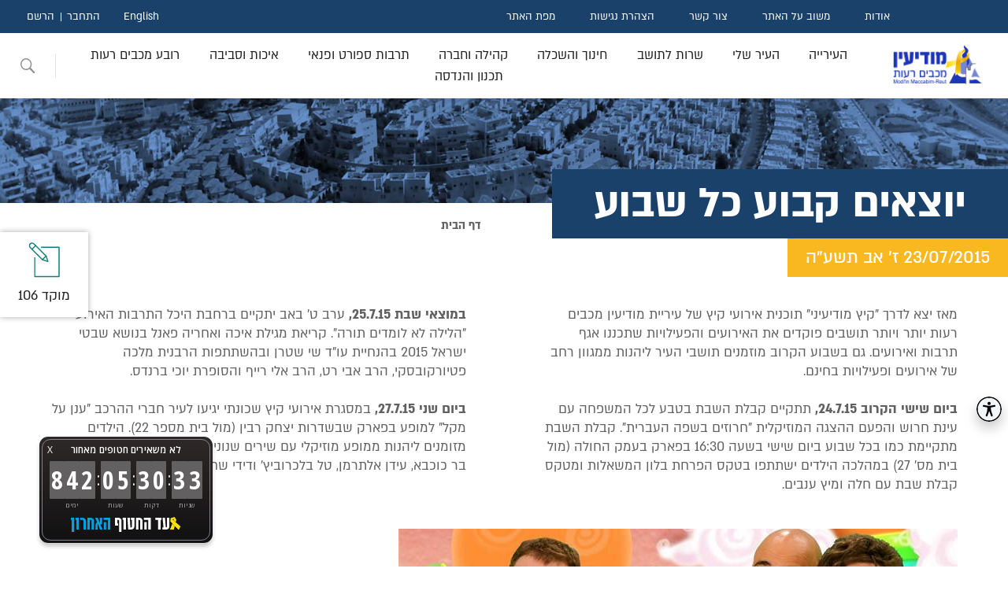

--- FILE ---
content_type: text/html; charset=utf-8
request_url: https://www.modiin.muni.il/modiinwebsite/ChannelArticleNews.aspx?PageID=2_2442
body_size: 183389
content:


<!DOCTYPE html>
<html dir="rtl" lang="he">
<head><link href="App_Themes/ModiinThemes/StyleSheet20251015.css" type="text/css" rel="stylesheet" /><meta http-equiv="X-UA-Compatible" content="IE=edge" /><meta id="PageInfoKeyWords" name="keywords" content="עיריית מודיען מכבים רעות,  עיריית מודיעין מכבים רעות, יוצאים קבוע כל שבוע, מה קורה השבוע בעיר? ריכזנו עבורכם את אירועי הקיץ החמים : קבלת שבת בטבע, קיץ שכונתי עם &quot;ענן על מקל&quot; והפנינג חוויתי, שני ספורטיבי, פארק קולנוע בענבה, לילות ענבה, הרקדה ועוד. הכניסה חופשית&lt;br />" /><meta id="PageInfoDescription" name="description" content="יוצאים קבוע כל שבוע, מה קורה השבוע בעיר? ריכזנו עבורכם את אירועי הקיץ החמים : קבלת שבת בטבע, קיץ שכונתי עם &quot;ענן על מקל&quot; והפנינג חוויתי, שני ספורטיבי, פארק קולנוע בענבה, לילות ענבה, הרקדה ועוד. הכניסה חופשית&lt;br />" /><link rel="shortcut icon" type="image/x-icon" href="favicon.ico" /><meta http-equiv="Content-Type" content="text/html; charset=utf-8" /><meta name="viewport" content="width=device-width, initial-scale=1.0" /><title>
	עיריית מודיעין מכבים רעות, יוצאים קבוע כל שבוע
</title><link rel="stylesheet" href="App_Themes/all20230823.css" />
    <!-- A-Web script -->
    <!--
    <script src='https://portal.allyable.com/aweb?license=e5c0794d329e4953b101db2b36c0003a' async referrerpolicy='no-referrer-when-downgrade' referrerpolicy='no-referrer-when-downgrade'></script>
        -->
    <!--------------------->
    <script type="text/javascript">(function () { var e = document.createElement('script'); e.async = true; e.defer = true; e.setAttribute("type", "text/javascript"); e.setAttribute("src", "https://my.pluro.ai/unitoolbar.js?lang=he"); document.getElementsByTagName("head")[0].appendChild(e); })();</script>

    <meta http-equiv="X-UA-Compatible" content="IE=edge" />

    <script src="https://code.jquery.com/jquery-3.7.1.min.js" integrity="sha256-/JqT3SQfawRcv/BIHPThkBvs0OEvtFFmqPF/lYI/Cxo=" crossorigin="anonymous"></script>

</head>
<body>
    <header class="header">
        <div class="top-header">
            <nav class="rightNav">
                <ul>
                    <li><a class="mainnav-mnu-item" href="FlowPage.aspx?PageID=445_424">אודות</a></li>
                    <li><a class="mainnav-mnu-item" href="GetPnia.aspx?PageID=480_461&DestCode=5">משוב על האתר</a></li>
                    <li><a class="mainnav-mnu-item" href="ArticlePage.aspx?PageID=362_257">צור קשר</a></li>
                    <li><a class="mainnav-mnu-item" href="ArticlePage.aspx?PageID=1213_3099">הצהרת נגישות</a></li>
                    <li><a class="mainnav-mnu-item" href="SiteMap.aspx?PageID=1208_3093">מפת האתר</a></li>
                </ul>
            </nav>
            <nav class="leftNav">
                <ul class="langNav">
                    <li><a href="https://www.modiin.muni.il/ModiinWebSiteEng/MainPageEng.aspx">English</a></li>
                </ul>
                <ul id="users" class="users"><li><a href="LogInForm.aspx?PageID=470_451">התחבר</a></li><li><a href="SignUpForm?PageID=471_452">הרשם</a></li></ul>
            </nav>
        </div>
        <div id="topmenu" class="bottom-header"><div class="logo"><a href="/Modiinwebsite/MainPage.aspx"><img src="/modiinwebsite/img/logo2.png" alt="עיריית מודיעין מכבים רעות מעבר לדף הבית" title="עיריית מודיעין מכבים רעות מעבר לדף הבית" aria-label="עיריית מודיעין מכבים רעות מעבר לדף הבית" /></a></div><nav class="main-menu" role="navigation" aria-label="יש לנווט בתפריט באמצעות מקש הטאב"><ul><li class="main-has_children has_children"><a class="mainnav-mnu-item" href="ChannelArticle.aspx?PageID=3_304" aria-haspopup="true" aria-expanded="false">העירייה</a><div class="sub-menu sub-menu-first"><span class="sub-menu-title"><a class="mainnav-mnu-item" href="ChannelArticle.aspx?PageID=3_304">העירייה</a></span><ul><li><a class="mainnav-mnu-item" href="ChannelArticleNews.aspx?PageID=2_295">חדשות העיר</a></li><li><a class="mainnav-mnu-item" href="ArticlePage.aspx?PageID=433_376">על סדר היום</a></li><li class="has_children"><a class="mainnav-mnu-item" href="ChannelArticle.aspx?PageID=493_475">אגפי העירייה</a><div class="sub-menu sub-menu-second"><ul><li><a class="mainnav-mnu-item" href="ArticlePage.aspx?PageID=494_476">אגף מבני ציבור</a></li><li><a class="mainnav-mnu-item" href="ArticlePage.aspx?PageID=1576_11669">אגף תשתיות</a></li></ul></div></li><li class="has_children"><a class="mainnav-mnu-item" href="ChannelArticle.aspx?PageID=1539_10998">בחירות מקומיות 2024</a><div class="sub-menu sub-menu-second"><ul><li><a class="mainnav-mnu-item" href="ArticlePage.aspx?PageID=1563_11273">ועדת הבחירות</a></li><li><a class="mainnav-mnu-item" href="ElectionsForCun.aspx?PageID=1564_11274&amp;ElectionID=123">תוצאות למועצה</a></li><li><a class="mainnav-mnu-item" href="ElectionsForPrime.aspx?PageID=1565_11275&amp;ElectionID=123">תוצאות לראש הרשות</a></li><li><a class="mainnav-mnu-item" href="ElectionsForCun.aspx?PageID=1566_11276&amp;ElectionID=124">תוצאות לרובע מכבים רעות</a></li></ul></div></li><li class="has_children"><a class="mainnav-mnu-item" href="ChannelArticle.aspx?PageID=1270_3720">בחירות מקומיות קודמות</a><div class="sub-menu sub-menu-second"><ul><li class="has_children"><a class="mainnav-mnu-item" href="ChannelArticleNews.aspx?PageID=694_926">בחירות מקומיות 2013</a><div class="sub-menu sub-menu-third"><ul><li><a class="mainnav-mnu-item" href="ElectionsForCun.aspx?PageID=1036_1960&amp;ElectionID=102">תוצאות לרובע מכבים רעות</a></li><li><a class="mainnav-mnu-item" href="ElectionsForCun.aspx?PageID=1035_1959&amp;ElectionID=101">תוצאות למועצה</a></li><li><a class="mainnav-mnu-item" href="ElectionsForPrime.aspx?PageID=1034_1958&amp;ElectionID=101">תוצאות לראש הרשות</a></li></ul></div></li><li class="has_children"><a class="mainnav-mnu-item" href="ChannelArticle.aspx?PageID=1239_3366">בחירות מקומיות 2018</a><div class="sub-menu sub-menu-third"><ul><li><a class="mainnav-mnu-item" href="ElectionsForCun.aspx?PageID=1242_3369&amp;ElectionID=105">תוצאות לרובע מכבים רעות</a></li><li><a class="mainnav-mnu-item" href="ElectionsForCun.aspx?PageID=1240_3367&amp;ElectionID=104">תוצאות למועצה</a></li><li><a class="mainnav-mnu-item" href="ElectionsForPrime.aspx?PageID=1241_3368&amp;ElectionID=104">תוצאות לראש הרשות</a></li><li><a class="mainnav-mnu-item" href="ArticlePage.aspx?PageID=1243_3370">הזכות לבחור ולהיבחר</a></li></ul></div></li></ul></div></li><li><a class="mainnav-mnu-item" href="ChannelArticle.aspx?PageID=163_118">דבר ראש העיר</a></li><li class="has_children"><a class="mainnav-mnu-item" href="ChannelArticle.aspx?PageID=588_604">דרושים</a><div class="sub-menu sub-menu-second"><ul><li><a class="mainnav-mnu-item" href="ArticlePage.aspx?PageID=1366_5469">העסקת עובדים עם מוגבלות</a></li></ul></div></li><li class="has_children"><a class="mainnav-mnu-item" href="ChannelArticle.aspx?PageID=898_1409">הקצאות קרקע ומבנים</a><div class="sub-menu sub-menu-second"><ul><li><a class="mainnav-mnu-item" href="ArticlePage.aspx?PageID=899_1410">ספר הקצאות</a></li><li><a class="mainnav-mnu-item" href="ChannelArticle.aspx?PageID=1051_2018">הודעות הקצאות קרקע</a></li></ul></div></li><li class="has_children"><a class="mainnav-mnu-item" href="ChannelArticle.aspx?PageID=361_256">ועדות העירייה</a><div class="sub-menu sub-menu-second"><ul><li><a class="mainnav-mnu-item" href="ArticlePage.aspx?PageID=514_496">ועדות מקצועיות</a></li><li><a class="mainnav-mnu-item" href="ArticlePage.aspx?PageID=513_495">ועדות רשות</a></li><li><a class="mainnav-mnu-item" href="ArticlePage.aspx?PageID=432_375">ועדות חובה</a></li><li><a class="mainnav-mnu-item" href="CommitteeMeetings.aspx?PageID=529_511">ישיבות ועדות העירייה</a></li></ul></div></li><li class="has_children"><a class="mainnav-mnu-item" href="ChannelArticle.aspx?PageID=517_499">חברות עירוניות</a><div class="sub-menu sub-menu-second"><ul><li><a class="mainnav-mnu-item" href="ArticlePage.aspx?PageID=1403_5880">חברות עירוניות – דוחות</a></li><li><a class="mainnav-mnu-item" href="ChannelArticle.aspx?PageID=667_822">החברה הכלכלית</a></li><li><a class="mainnav-mnu-item" href="ArticlePage.aspx?PageID=1144_2522">חברת אופק</a></li></ul></div></li><li><a class="mainnav-mnu-item" href="ArticlePage.aspx?PageID=723_1007">חוקי עזר עירוניים</a></li><li><a class="mainnav-mnu-item" href="ChannelArticle.aspx?PageID=724_1008">מדיניות קיום אירועים בפארקים</a></li><li><a class="mainnav-mnu-item" href="ArticlePage.aspx?PageID=1575_11649">מדיניות ביטולים עירונית</a></li><li class="has_children"><a class="mainnav-mnu-item" href="ChannelArticle.aspx?PageID=164_336">מועצת העיר</a><div class="sub-menu sub-menu-second"><ul><li><a class="mainnav-mnu-item" href="ChannelArticle.aspx?PageID=1162_2682">מועצות העיר הקודמות</a></li><li><a class="mainnav-mnu-item" href="ArticlePage.aspx?PageID=1536_10993">ראשי העיר</a></li><li><a class="mainnav-mnu-item" href="ArticlePage.aspx?PageID=511_493">הסכמים קואליציונים</a></li><li><a class="mainnav-mnu-item" href="CommitteeMeetings.aspx?PageID=831_1247&amp;CommitteeCode=10000">ישיבות המועצה</a></li><li><a class="mainnav-mnu-item" href="ArticlePage.aspx?PageID=509_491">חברי המועצה</a></li></ul></div></li><li class="has_children"><a class="mainnav-mnu-item" href="ChannelArticle.aspx?PageID=487_468">מכרזים</a><div class="sub-menu sub-menu-second"><ul><li><a class="mainnav-mnu-item" href="ChannelArticleNews.aspx?PageID=1227_3233">הודעות על התקשרות</a></li><li><a class="mainnav-mnu-item" href="ArticlePage.aspx?PageID=1214_3110">תוצאות זוכים במכרזים</a></li><li><a class="mainnav-mnu-item" href="ArticlePage.aspx?PageID=1568_11443">קולות קוראים</a></li><li><a class="mainnav-mnu-item" href="ArticlePage.aspx?PageID=1485_10754">מאגר יועצים</a></li></ul></div></li><li class="has_children"><a class="mainnav-mnu-item" href="ChannelArticle.aspx?PageID=496_478">משאבי אנוש</a><div class="sub-menu sub-menu-second"><ul><li><a class="mainnav-mnu-item" href="ArticlePage.aspx?PageID=1147_2562">טפסים ונהלים לעובדי העירייה</a></li></ul></div></li><li class="has_children"><a class="mainnav-mnu-item" href="ChannelArticle.aspx?PageID=1265_3690">רואים שקוף</a><div class="sub-menu sub-menu-second"><ul><li><a class="mainnav-mnu-item" href="ArticlePage.aspx?PageID=1266_3692">ניגוד עניינים</a></li><li><a class="mainnav-mnu-item" href="ArticlePage.aspx?PageID=1267_3693">שוויון חברתי</a></li><li><a class="mainnav-mnu-item" href="ArticlePage.aspx?PageID=1202_3043">קוד אתי</a></li><li class="has_children"><a class="mainnav-mnu-item" href="ChannelArticle.aspx?PageID=1201_3041">מאגרי מידע</a><div class="sub-menu sub-menu-third"><ul><li><a class="mainnav-mnu-item" href="ChannelArticle.aspx?PageID=1251_3515">רשימת מצלמות</a></li></ul></div></li><li class="has_children"><a class="mainnav-mnu-item" href="ChannelArticle.aspx?PageID=807_1172">תקציב העירייה ודוחות כספיים</a><div class="sub-menu sub-menu-third"><ul><li><a class="mainnav-mnu-item" href="ArticlePage.aspx?PageID=1160_2671">מבנה אירגוני</a></li></ul></div></li><li class="has_children"><a class="mainnav-mnu-item" href="ChannelArticle.aspx?PageID=401_314">מבקר העירייה</a><div class="sub-menu sub-menu-third"><ul><li><a class="mainnav-mnu-item" href="ArticlePage.aspx?PageID=403_316">הוראות החוק</a></li><li><a class="mainnav-mnu-item" href="ArticlePage.aspx?PageID=417_333">ועדה לענייני ביקורת</a></li><li><a class="mainnav-mnu-item" href="ArticlePage.aspx?PageID=419_335">תלונות הציבור</a></li></ul></div></li><li class="has_children"><a class="mainnav-mnu-item" href="ChannelArticle.aspx?PageID=728_1022">חוק חופש המידע</a><div class="sub-menu sub-menu-third"><ul><li><a class="mainnav-mnu-item" href="ArticlePage.aspx?PageID=729_1023">דוחות שנתיים חופש המידע</a></li></ul></div></li><li><a class="mainnav-mnu-item" href="ArticlePage.aspx?PageID=1580_11885">חוק הגנת הפרטיות</a></li><li><a class="mainnav-mnu-item" href="ArticlePage.aspx?PageID=461_442">פניות הציבור</a></li></ul></div></li><li class="has_children"><a class="mainnav-mnu-item" href="ArticlePage.aspx?PageID=774_1113">תמיכות</a><div class="sub-menu sub-menu-second"><ul><li><a class="mainnav-mnu-item" href="ArticlePage.aspx?PageID=1221_3214">תבחינים לחלוקת תמיכות</a></li></ul></div></li></ul></div></li><li class="main-has_children has_children"><a class="mainnav-mnu-item" href="ChannelArticle.aspx?PageID=8_344" aria-haspopup="true" aria-expanded="false">העיר שלי</a><div class="sub-menu sub-menu-first"><span class="sub-menu-title"><a class="mainnav-mnu-item" href="ChannelArticle.aspx?PageID=8_344">העיר שלי</a></span><ul><li class="has_children"><a class="mainnav-mnu-item" href="ChannelArticle.aspx?PageID=1277_3729">להכיר את העיר</a><div class="sub-menu sub-menu-second"><ul><li><a class="mainnav-mnu-item" href="ArticlePage.aspx?PageID=629_713">חבלי לידתה של עיר</a></li><li><a class="mainnav-mnu-item" href="ArticlePage.aspx?PageID=303_198">סמל  ושיר העיר</a></li><li><a class="mainnav-mnu-item" href="ArticlePage.aspx?PageID=628_712">מקור השם מודיעין</a></li><li class="has_children"><a class="mainnav-mnu-item" href="ChannelArticle.aspx?PageID=725_1009">מורשת והיסטוריה</a><div class="sub-menu sub-menu-third"><ul><li><a class="mainnav-mnu-item" href="ArticlePage.aspx?PageID=727_1011">כנס מורשת מודיעין וחנוכה</a></li><li><a class="mainnav-mnu-item" href="ArticlePage.aspx?PageID=980_1699">קרב אל-בורג'</a></li><li><a class="mainnav-mnu-item" href="ArticlePage.aspx?PageID=726_1010">חטיבת יפתח במבצע דני</a></li></ul></div></li><li><a class="mainnav-mnu-item" href="ChannelArticle.aspx?PageID=1284_3743">ראשי העיר</a></li><li><a class="mainnav-mnu-item" href="ArticlePage.aspx?PageID=720_991">ציוני דרך בהקמת העיר</a></li></ul></div></li><li class="has_children"><a class="mainnav-mnu-item" href="ChannelArticle.aspx?PageID=1263_3684">אזורי בילוי, מסחר ותעשייה</a><div class="sub-menu sub-menu-second"><ul><li><a class="mainnav-mnu-item" href="ArticlePage.aspx?PageID=368_264">מרכז העיר</a></li><li><a class="mainnav-mnu-item" href="ArticlePage.aspx?PageID=1102_2210">מרכז עינב</a></li><li><a class="mainnav-mnu-item" href="ArticlePage.aspx?PageID=1103_2211">הפארק הטכנולוגי</a></li></ul></div></li><li class="has_children"><a class="mainnav-mnu-item" href="ChannelArticle.aspx?PageID=1357_5283">אנדרטאות והנצחה</a><div class="sub-menu sub-menu-second"><ul><li><a class="mainnav-mnu-item" href="ArticlePage.aspx?PageID=1556_11183">תבחינים להנצחה בעיר</a></li></ul></div></li><li><a class="mainnav-mnu-item" href="ArticlePage.aspx?PageID=1054_2056">גינות כלבים</a></li><li><a class="mainnav-mnu-item" href="ArticlePage.aspx?PageID=1393_5760">גלעד לזכרם</a></li><li><a class="mainnav-mnu-item" href="ArticlePage.aspx?PageID=314_209">גנים ופארקים</a></li><li><a class="mainnav-mnu-item" href="ChannelArticle.aspx?PageID=877_1358">חללי מלחמת "חרבות ברזל"</a></li><li class="has_children"><a class="mainnav-mnu-item" href="ChannelArticle.aspx?PageID=304_199">טיולים וטבע במודיעין</a><div class="sub-menu sub-menu-second"><ul><li><a class="mainnav-mnu-item" href="ArticlePage.aspx?PageID=1058_2062">טיילת חוט השני</a></li><li><a class="mainnav-mnu-item" href="ArticlePage.aspx?PageID=309_204">שביל ענבה</a></li><li><a class="mainnav-mnu-item" href="ArticlePage.aspx?PageID=305_200">גבעת התיתורה</a></li><li><a class="mainnav-mnu-item" href="ArticlePage.aspx?PageID=1057_2061">יער הילדים</a></li><li><a class="mainnav-mnu-item" href="ArticlePage.aspx?PageID=1055_2059">גבעת הברושים	</a></li><li><a class="mainnav-mnu-item" href="ArticlePage.aspx?PageID=1063_2067">הגבעות הדרומיות</a></li><li><a class="mainnav-mnu-item" href="ArticlePage.aspx?PageID=1062_2066">בקעת הנזירים</a></li><li><a class="mainnav-mnu-item" href="ArticlePage.aspx?PageID=307_202">גבעות רגב וחרובה</a></li><li><a class="mainnav-mnu-item" href="ArticlePage.aspx?PageID=312_207">בית הכנסת החשמונאי העתיק</a></li><li><a class="mainnav-mnu-item" href="ArticlePage.aspx?PageID=310_205">גבעת שר</a></li><li><a class="mainnav-mnu-item" href="ArticlePage.aspx?PageID=1059_2063">גבעת ברפיליה</a></li><li><a class="mainnav-mnu-item" href="ArticlePage.aspx?PageID=1066_2070">חורבת נכס</a></li><li><a class="mainnav-mnu-item" href="ArticlePage.aspx?PageID=1360_5351">טיילת הציפורים</a></li><li><a class="mainnav-mnu-item" href="ArticlePage.aspx?PageID=1546_11110">גבעת אשון</a></li></ul></div></li><li><a class="mainnav-mnu-item" href="ArticlePage.aspx?PageID=1370_5516">מזרקות בעיר</a></li><li class="has_children"><a class="mainnav-mnu-item" href="ChannelArticle.aspx?PageID=13_367">מידע גיאוגרפי</a><div class="sub-menu sub-menu-second"><ul><li><a class="mainnav-mnu-item" href="ArticlePage.aspx?PageID=1257_3644">שמות רחובות</a></li><li><a class="mainnav-mnu-item" href="ArticlePage.aspx?PageID=148_370">מפה עירונית</a></li><li><a class="mainnav-mnu-item" href="ArticlePage.aspx?PageID=810_1191">מפות נוספות</a></li><li><a class="mainnav-mnu-item" href="ArticlePage.aspx?PageID=150_368">פורטל קבלנים ומודדים</a></li></ul></div></li><li><a class="mainnav-mnu-item" href="ArticlePage.aspx?PageID=1413_6999">ספייס מוד</a></li><li><a class="mainnav-mnu-item" href="ArticlePage.aspx?PageID=1394_5794">ספריות קהילתיות</a></li><li class="has_children"><a class="mainnav-mnu-item" href="ChannelArticle.aspx?PageID=1264_3685">סקרים ותחרויות</a><div class="sub-menu sub-menu-second"><ul><li><a class="mainnav-mnu-item" href="ArticlePage.aspx?PageID=1324_4991">תקנון התנהלות בדפי העירייה</a></li><li><a class="mainnav-mnu-item" href="Surveys.aspx?PageID=1230_3263&amp;SurveyID=10009">בוחרים סיסמא לעיר נקייה</a></li><li><a class="mainnav-mnu-item" href="ChannelArticle.aspx?PageID=653_764">מיתוג מודיעין מכבים רעות</a></li><li><a class="mainnav-mnu-item" href="Surveys.aspx?PageID=1133_2384&amp;SurveyID=10000">סקר בחירת מתקני משחק</a></li><li class="has_children"><a class="mainnav-mnu-item" href="ChannelArticle.aspx?PageID=1223_3220">תחרות צילומי ילד-טבע-עיר</a><div class="sub-menu sub-menu-third"><ul><li><a class="mainnav-mnu-item" href="ArticlePage.aspx?PageID=1225_3222&amp;SurveyID=10013">ילד-טבע-עיר על יסודיים</a></li><li><a class="mainnav-mnu-item" href="Surveys.aspx?PageID=1224_3221&amp;SurveyID=10014">ילד-טבע-עיר יסודיים</a></li></ul></div></li><li><a class="mainnav-mnu-item" href="Surveys.aspx?PageID=1220_3207&amp;SurveyID=10006">תחרות אומנות הבטיחות בדרכים</a></li></ul></div></li><li><a class="mainnav-mnu-item" href="ArticlePage.aspx?PageID=558_541">עגלות קפה במודיעין מכבים רעות</a></li><li><a class="mainnav-mnu-item" href="ArticlePage.aspx?PageID=1152_2609">פסלים בעיר</a></li><li class="has_children"><a class="mainnav-mnu-item" href="ChannelArticleNews.aspx?PageID=400_307">קונים קרוב לבית</a><div class="sub-menu sub-menu-second"><ul><li><a class="mainnav-mnu-item" href="FormBuyMe.aspx?PageID=1411_6992">Buyme   מודיעין</a></li></ul></div></li><li><a class="mainnav-mnu-item" href="ArticlePage.aspx?PageID=1082_2114">שבילי אופניים</a></li><li class="has_children"><a class="mainnav-mnu-item" href="ChannelArticle.aspx?PageID=845_1279">שכונות העיר</a><div class="sub-menu sub-menu-second"><ul><li><a class="mainnav-mnu-item" href="ArticlePage.aspx?PageID=859_1284">שכונת השבטים</a></li><li><a class="mainnav-mnu-item" href="ArticlePage.aspx?PageID=860_1285">שכונת מוריה</a></li><li><a class="mainnav-mnu-item" href="ArticlePage.aspx?PageID=861_1286">שכונת הנחלים</a></li><li><a class="mainnav-mnu-item" href="ArticlePage.aspx?PageID=849_1281">שכונת משואה</a></li><li><a class="mainnav-mnu-item" href="ArticlePage.aspx?PageID=862_1287">שכונת הפרחים</a></li><li><a class="mainnav-mnu-item" href="ArticlePage.aspx?PageID=863_1288">שכונת המגינים</a></li><li><a class="mainnav-mnu-item" href="ArticlePage.aspx?PageID=864_1289">שכונת הנביאים</a></li><li><a class="mainnav-mnu-item" href="ArticlePage.aspx?PageID=865_1290">שכונת אבני חן</a></li><li><a class="mainnav-mnu-item" href="ArticlePage.aspx?PageID=866_1291">שכונת הכרמים</a></li><li><a class="mainnav-mnu-item" href="ArticlePage.aspx?PageID=1131_2358">שכונת הציפורים</a></li><li><a class="mainnav-mnu-item" href="ArticlePage.aspx?PageID=1132_2359">שכונת נופים</a></li><li><a class="mainnav-mnu-item" href="ArticlePage.aspx?PageID=1176_2790">שכונת מורשת</a></li><li><a class="mainnav-mnu-item" href="ArticlePage.aspx?PageID=1177_2791">שכונת גבעת שר</a></li><li><a class="mainnav-mnu-item" href="ArticlePage.aspx?PageID=1458_10621">שכונת מרכז העיר</a></li><li><a class="mainnav-mnu-item" href="ArticlePage.aspx?PageID=1578_11720">שכונת המעיינות</a></li></ul></div></li><li><a class="mainnav-mnu-item" href="ChannelArticle.aspx?PageID=879_1363">תכנון אסטרטגי, מחקר וחדשנות</a></li></ul></div></li><li class="main-has_children has_children"><a class="mainnav-mnu-item" href="ChannelArticle.aspx?PageID=4_308" aria-haspopup="true" aria-expanded="false">שרות לתושב</a><div class="sub-menu sub-menu-first"><span class="sub-menu-title"><a class="mainnav-mnu-item" href="ChannelArticle.aspx?PageID=4_308">שרות לתושב</a></span><ul><li><a class="mainnav-mnu-item" href="ArticlePage.aspx?PageID=362_257">צור קשר</a></li><li><a class="mainnav-mnu-item" href="ChannelArticle.aspx?PageID=661_786">קבלת קהל במשרדי העירייה</a></li><li><a class="mainnav-mnu-item" href="Amana.aspx?PageID=413_328">אמנת שירות</a></li><li class="has_children"><a class="mainnav-mnu-item" href="ChannelArticle.aspx?PageID=5_296">גביה</a><div class="sub-menu sub-menu-second"><ul><li><a class="mainnav-mnu-item" href="ArticlePage.aspx?PageID=829_1238">אגרת אשפה</a></li><li><a class="mainnav-mnu-item" href="ArticlePage.aspx?PageID=399_306">ארנונה במייל</a></li><li><a class="mainnav-mnu-item" href="ArticlePage.aspx?PageID=1367_5471">הוראות קבע</a></li><li><a class="mainnav-mnu-item" href="ArticlePage.aspx?PageID=1185_2898">החזר בגין יתרת זכות בארנונה</a></li><li><a class="mainnav-mnu-item" href="ArticlePage.aspx?PageID=332_227">היטל שמירה</a></li><li><a class="mainnav-mnu-item" href="ArticlePage.aspx?PageID=1233_3289">הנחה לחייל מילואים פעיל</a></li><li class="has_children"><a class="mainnav-mnu-item" href="ChannelArticle.aspx?PageID=328_223">הנחות בארנונה</a><div class="sub-menu sub-menu-third"><ul><li><a class="mainnav-mnu-item" href="ArticlePage.aspx?PageID=1211_3097">הנחות למוסד מתנדב לטובת הציבור</a></li><li><a class="mainnav-mnu-item" href="ArticlePage.aspx?PageID=1210_3096">הנחה לבית עסק</a></li><li><a class="mainnav-mnu-item" href="ArticlePage.aspx?PageID=1209_3095">הנחות לדירת מגורים</a></li></ul></div></li><li><a class="mainnav-mnu-item" href="ArticlePage.aspx?PageID=76_117">הנחיות ותנאים כללים</a></li><li><a class="mainnav-mnu-item" href="ArticlePage.aspx?PageID=1073_2088">ועדת ערר</a></li><li><a class="mainnav-mnu-item" href="ArticlePage.aspx?PageID=1460_10631">מדיניות אכיפה</a></li><li><a class="mainnav-mnu-item" href="ArticlePage.aspx?PageID=1326_5022">צו ארנונה</a></li><li><a class="mainnav-mnu-item" href="ArticlePage.aspx?PageID=1050_2015">שאלות נפוצות בנושא ארנונה</a></li><li><a class="mainnav-mnu-item" href="ArticlePage.aspx?PageID=1534_10972">שינוי מחזיקים</a></li><li><a class="mainnav-mnu-item" href="ArticlePage.aspx?PageID=330_225">תאגיד המים והביוב</a></li><li><a class="mainnav-mnu-item" href="ArticlePage.aspx?PageID=75_116">תשלומים</a></li></ul></div></li><li><a class="mainnav-mnu-item" href="ArticlePage.aspx?PageID=1174_2744">האפליקציה העירונית</a></li><li class="has_children"><a class="mainnav-mnu-item" href="ChannelArticle.aspx?PageID=1383_5684">הסדרי הנגשה בעיר</a><div class="sub-menu sub-menu-second"><ul><li><a class="mainnav-mnu-item" href="ArticlePage.aspx?PageID=1213_3099">הצהרת נגישות</a></li><li><a class="mainnav-mnu-item" href="ArticlePage.aspx?PageID=1031_1922">פעילות קהילה נגישה</a></li><li><a class="mainnav-mnu-item" href="ArticlePage.aspx?PageID=1123_2284">סידורי נגישות באירועים</a></li><li><a class="mainnav-mnu-item" href="ChannelArticleNews.aspx?PageID=1386_5687">נגישות פארקים וגינות ציבוריות</a></li><li><a class="mainnav-mnu-item" href="ArticlePage.aspx?PageID=1387_5688">נגישות אולמות ספורט</a></li><li><a class="mainnav-mnu-item" href="ArticlePage.aspx?PageID=1381_5678">נגישות מבני ציבור</a></li></ul></div></li><li class="has_children"><a class="mainnav-mnu-item" href="ChannelArticle.aspx?PageID=1126_2318">הפיקוח העירוני</a><div class="sub-menu sub-menu-second"><ul><li><a class="mainnav-mnu-item" href="ArticlePage.aspx?PageID=1173_2737">צוברי גז טמוני קרקע</a></li><li><a class="mainnav-mnu-item" href="ArticlePage.aspx?PageID=1127_2319">אכיפת חניה</a></li><li><a class="mainnav-mnu-item" href="ArticlePage.aspx?PageID=1128_2320">אכיפת איסור עישון</a></li><li><a class="mainnav-mnu-item" href="ArticlePage.aspx?PageID=1215_3111">אכיפת חוק האופניים</a></li><li><a class="mainnav-mnu-item" href="ArticlePage.aspx?PageID=1222_3216">כללים והנחיות להצבת מכולה</a></li><li><a class="mainnav-mnu-item" href="ChannelArticleNews.aspx?PageID=1247_3390">מדיניות העמדת נגררים</a></li><li class="has_children"><a class="mainnav-mnu-item" href="ChannelArticle.aspx?PageID=1389_5733">מדיניות הוצאת סחורה במע''ר</a><div class="sub-menu sub-menu-third"><ul><li><a class="mainnav-mnu-item" href="ArticlePage.aspx?PageID=1551_11131">הנחיות לסגירת חורף במע"ר</a></li></ul></div></li><li><a class="mainnav-mnu-item" href="ArticlePage.aspx?PageID=1530_10944">מדיניות הוצאת סחורה בעיר</a></li></ul></div></li><li class="has_children"><a class="mainnav-mnu-item" href="ChannelArticle.aspx?PageID=57_349">השירות הווטרינרי</a><div class="sub-menu sub-menu-second"><ul><li><a class="mainnav-mnu-item" href="ArticlePage.aspx?PageID=325_220">אימוץ כלב</a></li><li><a class="mainnav-mnu-item" href="ArticlePage.aspx?PageID=327_222">נוהל הכנסת בעלי חיים לאירועים</a></li><li><a class="mainnav-mnu-item" href="ArticlePage.aspx?PageID=323_218">נשיכת בעל חי</a></li><li><a class="mainnav-mnu-item" href="ArticlePage.aspx?PageID=324_219">תחומים נוספים</a></li><li><a class="mainnav-mnu-item" href="ArticlePage.aspx?PageID=1000_1747">פטור תשלום אגרה מוגדלת</a></li><li><a class="mainnav-mnu-item" href="ArticlePage.aspx?PageID=1258_3646">זהירות מחלת הכלבת מתפשטת</a></li><li><a class="mainnav-mnu-item" href="ArticlePage.aspx?PageID=1315_4974">טפסים מקוונים השירות הווטרינרי</a></li><li><a class="mainnav-mnu-item" href="ArticlePage.aspx?PageID=1317_4976">גורי חתולים נטושים</a></li><li><a class="mainnav-mnu-item" href="ChannelArticleNews.aspx?PageID=1339_5093">מניעת מפגש עם נחשים</a></li><li><a class="mainnav-mnu-item" href="ArticlePage.aspx?PageID=1450_10562">הנחיות בנושא האכלת חתולים</a></li><li><a class="mainnav-mnu-item" href="ArticlePage.aspx?PageID=1573_11537">טיפול בחיות בר פצועות</a></li><li><a class="mainnav-mnu-item" href="ArticlePage.aspx?PageID=1574_11619">קנסות השירות הווטרינרי</a></li></ul></div></li><li><a class="mainnav-mnu-item" href="ChannelArticle.aspx?PageID=51_108">טפסים, הנחיות, חוקים ותקנות</a></li><li><a class="mainnav-mnu-item" href="ChannelArticle.aspx?PageID=52_332">מוקד עירוני</a></li><li><a class="mainnav-mnu-item" href="ArticlePage.aspx?PageID=1292_3805">צ'אטבוט עירוני בווטסאפ</a></li><li class="has_children"><a class="mainnav-mnu-item" href="ChannelArticle.aspx?PageID=497_479">מינהל הביטחון, החירום והבטיחות</a><div class="sub-menu sub-menu-second"><ul><li><a class="mainnav-mnu-item" href="ArticlePage.aspx?PageID=1525_10884">הטבות למתנדבי יחידת החילוץ</a></li></ul></div></li><li class="has_children"><a class="mainnav-mnu-item" href="ChannelArticle.aspx?PageID=783_1126">קידום בריאות</a><div class="sub-menu sub-menu-second"><ul><li><a class="mainnav-mnu-item" href="ArticlePage.aspx?PageID=1340_5097">אפשרי בריא</a></li><li><a class="mainnav-mnu-item" href="ArticlePage.aspx?PageID=786_1129">טיפות חלב</a></li><li><a class="mainnav-mnu-item" href="ArticlePage.aspx?PageID=787_1130">קופות חולים</a></li><li><a class="mainnav-mnu-item" href="ArticlePage.aspx?PageID=784_1127">בתי מרקחת</a></li><li><a class="mainnav-mnu-item" href="PharmaciesDayOnCall.aspx?PageID=785_1128">בתי מרקחת תורנים</a></li></ul></div></li><li class="has_children"><a class="mainnav-mnu-item" href="ChannelArticle.aspx?PageID=473_454">קידום ורישוי עסקים</a><div class="sub-menu sub-menu-second"><ul><li><a class="mainnav-mnu-item" href="ArticlePage.aspx?PageID=927_1582">תהליך רישוי עסק</a></li><li><a class="mainnav-mnu-item" href="ArticlePage.aspx?PageID=983_1702">בדיקה מקדמית לפתיחת עסק</a></li><li><a class="mainnav-mnu-item" href="ArticlePage.aspx?PageID=1083_2115">הנגשת עסקים</a></li><li><a class="mainnav-mnu-item" href="ChannelArticleNews.aspx?PageID=1053_2037">רפורמה ברישוי עסקים</a></li><li><a class="mainnav-mnu-item" href="ArticlePage.aspx?PageID=987_1706">מדיניות עירונית לקיום אירועים</a></li><li><a class="mainnav-mnu-item" href="ArticlePage.aspx?PageID=986_1705">היתרים לפי חוקי עזר עירוניים</a></li><li class="has_children"><a class="mainnav-mnu-item" href="ChannelArticle.aspx?PageID=985_1704">הנחיות מיוחדות</a><div class="sub-menu sub-menu-third"><ul><li><a class="mainnav-mnu-item" href="ArticlePage.aspx?PageID=1548_11127">הנחיות להגשת תוכניות עסק</a></li><li><a class="mainnav-mnu-item" href="ArticlePage.aspx?PageID=1550_11129">הנחיות הוטרינר העירוני</a></li><li><a class="mainnav-mnu-item" href="ArticlePage.aspx?PageID=1552_11133">הנחיות להצבת חפצים וסחורה</a></li><li><a class="mainnav-mnu-item" href="ArticlePage.aspx?PageID=1554_11145">מדריך לתנאי תברואה בבתי אוכל</a></li><li><a class="mainnav-mnu-item" href="ArticlePage.aspx?PageID=1555_11151">דגשים והנחיות למפעילי הקייטנות</a></li></ul></div></li><li><a class="mainnav-mnu-item" href="ArticlePage.aspx?PageID=928_1583">צור קשר</a></li><li><a class="mainnav-mnu-item" href="ArticlePage.aspx?PageID=922_1577">שאלות ותשובות</a></li><li><a class="mainnav-mnu-item" href="ArticlePage.aspx?PageID=870_1312">חוקים טפסים והנחיות</a></li><li><a class="mainnav-mnu-item" href="ChannelArticleNews.aspx?PageID=1272_3722">עסקים בעלי רישיון</a></li><li><a class="mainnav-mnu-item" href="ChannelArticleNews.aspx?PageID=1273_3725">עסקים בתהליך רישוי</a></li><li><a class="mainnav-mnu-item" href="ArticlePage.aspx?PageID=1449_10552">בדיקת סטאטוס רישוי עסקים</a></li></ul></div></li><li class="has_children"><a class="mainnav-mnu-item" href="ChannelArticle.aspx?PageID=333_228">שומה ושילוט</a><div class="sub-menu sub-menu-second"><ul><li><a class="mainnav-mnu-item" href="ArticlePage.aspx?PageID=1285_3746">סטטוס בקשות לשילוט</a></li><li><a class="mainnav-mnu-item" href="ArticlePage.aspx?PageID=1355_5220">הנחיות להצבת שילוט</a></li><li><a class="mainnav-mnu-item" href="ArticlePage.aspx?PageID=1072_2085">טפסי מחלקת שומה ושילוט</a></li><li><a class="mainnav-mnu-item" href="ArticlePage.aspx?PageID=329_224">השגה על חיוב ארנונה</a></li><li class="has_children"><a class="mainnav-mnu-item" href="ChannelArticle.aspx?PageID=331_226">אישור לטאבו</a><div class="sub-menu sub-menu-third"><ul><li><a class="mainnav-mnu-item" href="ArticlePage.aspx?PageID=1544_11074">הסבר למילוי טופס מקוון</a></li></ul></div></li><li><a class="mainnav-mnu-item" href="ChannelArticleNews.aspx?PageID=1533_10971">פטור נכס ריק/לא ראוי</a></li><li><a class="mainnav-mnu-item" href="ArticlePage.aspx?PageID=1254_3528">פטור מארנונה לפרגולות</a></li></ul></div></li><li><a class="mainnav-mnu-item" href="ArticlePage.aspx?PageID=1293_3806">שירותים דיגיטליים</a></li><li class="has_children"><a class="mainnav-mnu-item" href="ChannelArticle.aspx?PageID=58_114">שרותי חירום</a><div class="sub-menu sub-menu-second"><ul><li><a class="mainnav-mnu-item" href="ArticlePage.aspx?PageID=842_1271">מתקנים לשעת חירום</a></li><li><a class="mainnav-mnu-item" href="ChannelArticle.aspx?PageID=1294_3811">ריכוז מכשירי החייאה בעיר</a></li><li><a class="mainnav-mnu-item" href="ArticlePage.aspx?PageID=690_912">מוכנות לשעת חירום בתחום המים</a></li></ul></div></li><li><a class="mainnav-mnu-item" href="ArticlePage.aspx?PageID=769_1086">תושבים חדשים</a></li><li class="has_children"><a class="mainnav-mnu-item" href="ChannelArticle.aspx?PageID=1423_7233">תחבורה, תנועה וחניה</a><div class="sub-menu sub-menu-second"><ul><li><a class="mainnav-mnu-item" href="ArticlePage.aspx?PageID=1572_11513">חנית נכה</a></li><li><a class="mainnav-mnu-item" href="ArticlePage.aspx?PageID=1290_3792">הסדרי חנייה בעיר</a></li><li><a class="mainnav-mnu-item" href="ModiinParkingStatus.aspx?PageID=1437_9487">חניה חכמה</a></li><li><a class="mainnav-mnu-item" href="ArticlePage.aspx?PageID=1207_3091">תו חניה לתושבים</a></li><li class="has_children"><a class="mainnav-mnu-item" href="ChannelArticle.aspx?PageID=1200_3038">תחבורה ציבורית</a><div class="sub-menu sub-menu-third"><ul><li><a class="mainnav-mnu-item" href="ArticlePage.aspx?PageID=315_210">רכבת</a></li><li><a class="mainnav-mnu-item" href="ArticlePage.aspx?PageID=1204_3050">הסעות חיילים</a></li><li><a class="mainnav-mnu-item" href="ArticlePage.aspx?PageID=459_440&amp;Type=100">קווים המגיעים לבתי הספר</a></li><li><a class="mainnav-mnu-item" href="ArticlePage.aspx?PageID=1253_3523">קווי אוטובוס</a></li><li><a class="mainnav-mnu-item" href="ArticlePage.aspx?PageID=46_347">עיר בתנועה מתמדת</a></li><li><a class="mainnav-mnu-item" href="FormBusTopRealTime.aspx?PageID=1529_10927">תחבורה ציבורית בזמן אמת</a></li></ul></div></li><li><a class="mainnav-mnu-item" href="ChannelArticleNews.aspx?PageID=1559_11208">נעים בסופ"ש</a></li></ul></div></li><li><a class="mainnav-mnu-item" href="ArticlePage.aspx?PageID=544_526">תיק תושב</a></li></ul></div></li><li class="main-has_children has_children"><a class="mainnav-mnu-item" href="ChannelArticle.aspx?PageID=1287_3759" aria-haspopup="true" aria-expanded="false">חינוך והשכלה</a><div class="sub-menu sub-menu-first"><span class="sub-menu-title"><a class="mainnav-mnu-item" href="ChannelArticle.aspx?PageID=1287_3759">חינוך והשכלה</a></span><ul><li><a class="mainnav-mnu-item" href="ChannelArticleNews.aspx?PageID=9_350">חדשות החינוך</a></li><li class="has_children"><a class="mainnav-mnu-item" href="ChannelArticle.aspx?PageID=100_342">רישום תלמידים</a><div class="sub-menu sub-menu-second"><ul><li><a class="mainnav-mnu-item" href="ArticlePage.aspx?PageID=346_241">רישום לצהרונים</a></li></ul></div></li><li class="has_children"><a class="mainnav-mnu-item" href="ChannelArticle.aspx?PageID=97_339">האגף לחינוך קדם יסודי</a><div class="sub-menu sub-menu-second"><ul><li><a class="mainnav-mnu-item" href="ArticlePage.aspx?PageID=340_235">תוכניות העשרה</a></li><li><a class="mainnav-mnu-item" href="ArticlePage.aspx?PageID=349_244">רשימת גני ילדים לשנת תשפ"ו</a></li></ul></div></li><li class="has_children"><a class="mainnav-mnu-item" href="ChannelArticle.aspx?PageID=98_340">האגף לחינוך יסודי</a><div class="sub-menu sub-menu-second"><ul><li><a class="mainnav-mnu-item" href="ArticlePage.aspx?PageID=1105_2214">שכירת חדרים בבתי ספר</a></li></ul></div></li><li class="has_children"><a class="mainnav-mnu-item" href="ChannelArticle.aspx?PageID=820_1207">האגף לחינוך על יסודי</a><div class="sub-menu sub-menu-second"><ul><li><a class="mainnav-mnu-item" href="ArticlePage.aspx?PageID=1175_2762">המחלקה לילדים ונוער בסיכון</a></li></ul></div></li><li class="has_children"><a class="mainnav-mnu-item" href="ChannelArticle.aspx?PageID=741_1038">האגף לצרכים מיוחדים</a><div class="sub-menu sub-menu-second"><ul><li><a class="mainnav-mnu-item" href="ArticlePage.aspx?PageID=745_1043">תוכנית שילוב</a></li><li><a class="mainnav-mnu-item" href="ArticlePage.aspx?PageID=743_1040">בתי ספר</a></li><li><a class="mainnav-mnu-item" href="ArticlePage.aspx?PageID=742_1039">גני ילדים</a></li><li><a class="mainnav-mnu-item" href="ArticlePage.aspx?PageID=747_1045">מידע כללי וקישורים</a></li></ul></div></li><li><a class="mainnav-mnu-item" href="ArticlePage.aspx?PageID=486_467">שירות פסיכולוגי חינוכי</a></li><li><a class="mainnav-mnu-item" href="ArticlePage.aspx?PageID=771_1102">עולים ותושבים חוזרים Aliyah</a></li><li class="has_children"><a class="mainnav-mnu-item" href="ChannelArticle.aspx?PageID=342_237">רשימת בתי ספר</a><div class="sub-menu sub-menu-second"><ul><li><a class="mainnav-mnu-item" href="ChannelArticle.aspx?PageID=636_744">בתי ספר בחלוקה לשכונות</a></li></ul></div></li><li class="has_children"><a class="mainnav-mnu-item" href="ChannelArticle.aspx?PageID=99_341">רשת הספריות</a><div class="sub-menu sub-menu-second"><ul><li class="has_children"><a class="mainnav-mnu-item" href="ChannelArticle.aspx?PageID=465_446">תחרויות כתיבה</a><div class="sub-menu sub-menu-third"><ul><li><a class="mainnav-mnu-item" href="ChannelArticle.aspx?PageID=532_514">איך שיר נולד/שירת אביב</a></li><li><a class="mainnav-mnu-item" href="ChannelArticle.aspx?PageID=1397_5865">כתיבה בראי המקום</a></li><li><a class="mainnav-mnu-item" href="ChannelArticleNews.aspx?PageID=1558_11195">תחרות מילה במקום</a></li><li><a class="mainnav-mnu-item" href="ChannelArticle.aspx?PageID=817_1201">כותבים סיפור</a></li></ul></div></li><li><a class="mainnav-mnu-item" href="ArticlePage.aspx?PageID=485_466">אירועים ופעילויות בספריות</a></li><li><a class="mainnav-mnu-item" href="ArticlePage.aspx?PageID=673_850">נוהל רישום לספריות</a></li><li><a class="mainnav-mnu-item" href="ArticlePage.aspx?PageID=293_188">ספריות ציבוריות</a></li><li><a class="mainnav-mnu-item" href="ArticlePage.aspx?PageID=464_445">שירותים מקוונים</a></li><li><a class="mainnav-mnu-item" href="ArticlePage.aspx?PageID=371_267">ספריות בתי הספר</a></li><li><a class="mainnav-mnu-item" href="ChannelArticleNews.aspx?PageID=1261_3660">קיר אמן</a></li><li><a class="mainnav-mnu-item" href="ArticlePage.aspx?PageID=1325_5017">שירותי השאלת ספרים דיגיטליים</a></li><li><a class="mainnav-mnu-item" href="ArticlePage.aspx?PageID=1375_5640">חודש הקריאה</a></li><li><a class="mainnav-mnu-item" href="ArticlePage.aspx?PageID=1377_5646">קול קורא לכותבים \ כותבות</a></li><li><a class="mainnav-mnu-item" href="ArticlePage.aspx?PageID=1378_5654">נגישות בספריות הציבוריות</a></li></ul></div></li><li class="has_children"><a class="mainnav-mnu-item" href="ChannelArticle.aspx?PageID=1278_3730">תכניות ומיזמים</a><div class="sub-menu sub-menu-second"><ul><li><a class="mainnav-mnu-item" href="ArticlePage.aspx?PageID=1234_3310">מיזם 365 Office</a></li><li><a class="mainnav-mnu-item" href="ArticlePage.aspx?PageID=1170_2727">מרחב המצוינות ע"ש נתי גולן</a></li><li><a class="mainnav-mnu-item" href="ArticlePage.aspx?PageID=755_1060">סל תרבות</a></li><li><a class="mainnav-mnu-item" href="ChannelArticle.aspx?PageID=750_1052">תכנית מצוינות אשכולות</a></li></ul></div></li><li><a class="mainnav-mnu-item" href="ChannelArticle.aspx?PageID=731_1025">ביקור סדיר</a></li><li><a class="mainnav-mnu-item" href="ArticlePage.aspx?PageID=1217_3164">הזנה לתלמידים</a></li><li><a class="mainnav-mnu-item" href="ArticlePage.aspx?PageID=1158_2669">החזר הוצאות נסיעה לתלמידים</a></li><li><a class="mainnav-mnu-item" href="ChannelArticleNews.aspx?PageID=1433_9423">הנחות בחינוך</a></li><li><a class="mainnav-mnu-item" href="ArticlePage.aspx?PageID=767_1080">הרשות העירונית לביטחון קהילתי</a></li><li><a class="mainnav-mnu-item" href="ChannelArticle.aspx?PageID=351_246">חווה אקולוגית</a></li><li><a class="mainnav-mnu-item" href="ArticlePage.aspx?PageID=522_504">מעונות יום</a></li><li><a class="mainnav-mnu-item" href="ArticlePage.aspx?PageID=748_1046">מערך הסעות בחינוך המיוחד</a></li><li class="has_children"><a class="mainnav-mnu-item" href="ChannelArticle.aspx?PageID=1557_11194">מרכז פסג"ה</a><div class="sub-menu sub-menu-second"><ul><li><a class="mainnav-mnu-item" href="ArticlePage.aspx?PageID=937_1601">הכשרת צוותי הוראה</a></li></ul></div></li><li><a class="mainnav-mnu-item" href="ArticlePage.aspx?PageID=1415_7025">פורטל ביטוח תלמידים</a></li><li><a class="mainnav-mnu-item" href="ArticlePage.aspx?PageID=752_1057">צהרונים</a></li><li><a class="mainnav-mnu-item" href="ArticlePage.aspx?PageID=1226_3227">רישום לעמ"ט</a></li><li><a class="mainnav-mnu-item" href="ChannelArticleNews.aspx?PageID=1288_3774">רישום מוקדם למתן התאמות נגישות</a></li></ul></div></li><li class="main-has_children has_children"><a class="mainnav-mnu-item" href="ChannelArticle.aspx?PageID=6_470" aria-haspopup="true" aria-expanded="false">קהילה וחברה</a><div class="sub-menu sub-menu-first"><span class="sub-menu-title"><a class="mainnav-mnu-item" href="ChannelArticle.aspx?PageID=6_470">קהילה וחברה</a></span><ul><li><a class="mainnav-mnu-item" href="ChannelArticleNews.aspx?PageID=938_1606">חדשות הקהילה</a></li><li class="has_children"><a class="mainnav-mnu-item" href="ChannelArticle.aspx?PageID=38_297">שירותים חברתיים</a><div class="sub-menu sub-menu-second"><ul><li><a class="mainnav-mnu-item" href="ArticlePage.aspx?PageID=1275_3727">תחנה לטיפול זוגי ומשפחתי</a></li><li class="has_children"><a class="mainnav-mnu-item" href="ChannelArticle.aspx?PageID=386_282">פרט, משפחה וילד</a><div class="sub-menu sub-menu-third"><ul><li><a class="mainnav-mnu-item" href="ArticlePage.aspx?PageID=1274_3726">מועדוניות חינוכיות טיפוליות</a></li><li><a class="mainnav-mnu-item" href="ArticlePage.aspx?PageID=1276_3728">מרכז נתיבים להורות</a></li><li><a class="mainnav-mnu-item" href="ArticlePage.aspx?PageID=1282_3739">כתף למשפחה</a></li><li><a class="mainnav-mnu-item" href="ArticlePage.aspx?PageID=1283_3740">המרכז לשלום המשפחה</a></li><li><a class="mainnav-mnu-item" href="ArticlePage.aspx?PageID=1519_10839">היחידה לטיפול בטראומה מינית</a></li></ul></div></li><li class="has_children"><a class="mainnav-mnu-item" href="ChannelArticleNews.aspx?PageID=388_284">צרכים מיוחדים ומוגבלויות</a><div class="sub-menu sub-menu-third"><ul><li><a class="mainnav-mnu-item" href="ChannelArticle.aspx?PageID=1268_3706">אפוטרופסות ותומך החלטה</a></li><li><a class="mainnav-mnu-item" href="ArticlePage.aspx?PageID=1295_3822">המרכז למשפחה</a></li><li><a class="mainnav-mnu-item" href="ChannelArticle.aspx?PageID=1537_10996">מרכז יום רב נכותי לבוגרים</a></li><li><a class="mainnav-mnu-item" href="ArticlePage.aspx?PageID=1540_10999">מידע ושירותים נוספים</a></li><li><a class="mainnav-mnu-item" href="ArticlePage.aspx?PageID=1541_11004">טיפול במשפחות צ"מ</a></li><li><a class="mainnav-mnu-item" href="ArticlePage.aspx?PageID=1542_11005">שירותים על פי גילאים</a></li></ul></div></li><li><a class="mainnav-mnu-item" href="ArticlePage.aspx?PageID=523_505">חלוקת תווי מזון לזכאים</a></li><li class="has_children"><a class="mainnav-mnu-item" href="ChannelArticle.aspx?PageID=395_291">נוער צעירים והתמכרויות</a><div class="sub-menu sub-menu-third"><ul><li><a class="mainnav-mnu-item" href="ArticlePage.aspx?PageID=1522_10881">נוער וצעירים</a></li><li><a class="mainnav-mnu-item" href="ArticlePage.aspx?PageID=1523_10882">''הירקון'' – מרחב חברתי</a></li><li><a class="mainnav-mnu-item" href="ArticlePage.aspx?PageID=1524_10883">טיפול בהתמכרויות</a></li></ul></div></li><li><a class="mainnav-mnu-item" href="ArticlePage.aspx?PageID=1427_8332">משפחות במשבר לאור חוק</a></li><li class="has_children"><a class="mainnav-mnu-item" href="ChannelArticle.aspx?PageID=811_1195">אזרחים ותיקים וניצולי שואה</a><div class="sub-menu sub-menu-third"><ul><li><a class="mainnav-mnu-item" href="ArticlePage.aspx?PageID=1438_10517">קהילה תומכת</a></li><li><a class="mainnav-mnu-item" href="ArticlePage.aspx?PageID=1439_10518">מועדונים ומרכזי יום</a></li><li><a class="mainnav-mnu-item" href="ArticlePage.aspx?PageID=1440_10519">היחידה לאפוטרופסות</a></li><li><a class="mainnav-mnu-item" href="ArticlePage.aspx?PageID=1441_10520">היחידה לשלום האזרח הוותיק</a></li><li><a class="mainnav-mnu-item" href="ArticlePage.aspx?PageID=1443_10528">שירותים נוספים, מידע וזכויות</a></li><li><a class="mainnav-mnu-item" href="ArticlePage.aspx?PageID=1447_10532">תכניות להפגת בדידות</a></li><li><a class="mainnav-mnu-item" href="ArticlePage.aspx?PageID=1583_11973">עו"ס מיצוי זכויות לניצולי שואה</a></li></ul></div></li><li><a class="mainnav-mnu-item" href="ChannelArticleNews.aspx?PageID=1521_10875">מרכז מיצוי זכויות</a></li></ul></div></li><li class="has_children"><a class="mainnav-mnu-item" href="ChannelArticle.aspx?PageID=1420_7189">אגף קהילה</a><div class="sub-menu sub-menu-second"><ul><li class="has_children"><a class="mainnav-mnu-item" href="ChannelArticle.aspx?PageID=622_693">אזרחים ותיקים</a><div class="sub-menu sub-menu-third"><ul><li><a class="mainnav-mnu-item" href="ArticlePage.aspx?PageID=1188_2974">אירועי אזרחים ותיקים</a></li><li><a class="mainnav-mnu-item" href="ArticlePage.aspx?PageID=1286_3754">חוגים ופעילויות העשרה</a></li><li><a class="mainnav-mnu-item" href="ArticlePage.aspx?PageID=1484_10735">כרטיס הטבות לאזרחים ותיקים</a></li></ul></div></li><li><a class="mainnav-mnu-item" href="ArticlePage.aspx?PageID=60_115">המחלקה לתרבות הדיור</a></li><li><a class="mainnav-mnu-item" href="ArticlePage.aspx?PageID=1161_2681">הגינה הקהילתית</a></li><li class="has_children"><a class="mainnav-mnu-item" href="ChannelArticle.aspx?PageID=1421_7190">מרכז קהילה צבעוני</a><div class="sub-menu sub-menu-third"><ul><li><a class="mainnav-mnu-item" href="ArticlePage.aspx?PageID=1448_10543">אירועי מרכז קהילה צבעוני</a></li></ul></div></li></ul></div></li><li><a class="mainnav-mnu-item" href="ArticlePage.aspx?PageID=116_432">ארגוני המתנדבים</a></li><li><a class="mainnav-mnu-item" href="ArticlePage.aspx?PageID=1430_9403">בחירת יקיר/ת העיר 2023</a></li><li><a class="mainnav-mnu-item" href="ArticlePage.aspx?PageID=1229_3257">בית אקדם</a></li><li><a class="mainnav-mnu-item" href="ArticlePage.aspx?PageID=916_1530">בית יד לבנים</a></li><li><a class="mainnav-mnu-item" href="ArticlePage.aspx?PageID=1422_7231">בית לחיים של אלו''ט</a></li><li class="has_children"><a class="mainnav-mnu-item" href="ChannelArticle.aspx?PageID=12_348">דת</a><div class="sub-menu sub-menu-second"><ul><li><a class="mainnav-mnu-item" href="ArticlePage.aspx?PageID=142_420">בתי כנסת</a></li><li><a class="mainnav-mnu-item" href="ArticlePage.aspx?PageID=1117_2236">רישום נישואין</a></li><li><a class="mainnav-mnu-item" href="ArticlePage.aspx?PageID=25_352">זמני הדלקת נרות</a></li><li><a class="mainnav-mnu-item" href="ArticlePage.aspx?PageID=505_487">פרשות שבוע</a></li><li><a class="mainnav-mnu-item" href="ArticlePage.aspx?PageID=145_374">מקוואות</a></li><li><a class="mainnav-mnu-item" href="ArticlePage.aspx?PageID=914_1520">קבורה</a></li><li><a class="mainnav-mnu-item" href="ArticlePage.aspx?PageID=1166_2705">עירוב במודיעין מכבים רעות</a></li><li><a class="mainnav-mnu-item" href="ArticlePage.aspx?PageID=1372_5552">קול קורא להפעלת בית כנסת</a></li></ul></div></li><li class="has_children"><a class="mainnav-mnu-item" href="ChannelArticle.aspx?PageID=118_302">חברה, נוער וצעירים</a><div class="sub-menu sub-menu-second"><ul><li class="has_children"><a class="mainnav-mnu-item" href="ChannelArticle.aspx?PageID=1329_5057">נוער</a><div class="sub-menu sub-menu-third"><ul><li><a class="mainnav-mnu-item" href="ArticlePage.aspx?PageID=407_320">התנדבות נוער</a></li><li><a class="mainnav-mnu-item" href="ArticlePage.aspx?PageID=975_1686">מנהיגות נוער</a></li><li><a class="mainnav-mnu-item" href="ArticlePage.aspx?PageID=408_321">פנאי לנוער</a></li><li><a class="mainnav-mnu-item" href="ArticlePage.aspx?PageID=1337_5080">הכנה לשירות משמעותי</a></li><li><a class="mainnav-mnu-item" href="ArticlePage.aspx?PageID=384_280">תנועות וארגוני נוער</a></li><li><a class="mainnav-mnu-item" href="ChannelArticleNews.aspx?PageID=1331_5059">מניעה ייעוץ והכוונה</a></li><li><a class="mainnav-mnu-item" href="ArticlePage.aspx?PageID=1419_7141">מועדון המוזיקה הג'ק</a></li></ul></div></li><li class="has_children"><a class="mainnav-mnu-item" href="ChannelArticle.aspx?PageID=1330_5058">צעירים</a><div class="sub-menu sub-menu-third"><ul><li><a class="mainnav-mnu-item" href="ArticlePage.aspx?PageID=676_866">חיילים</a></li><li><a class="mainnav-mnu-item" href="ArticlePage.aspx?PageID=815_1199">יוּדה – מרכז הצעירים</a></li></ul></div></li><li><a class="mainnav-mnu-item" href="ArticlePage.aspx?PageID=409_322">אנשי קשר אגף חברה נוער וצעירים</a></li><li><a class="mainnav-mnu-item" href="ArticlePage.aspx?PageID=594_638">יודה – לוח אירועים</a></li><li><a class="mainnav-mnu-item" href="ArticlePage.aspx?PageID=1560_11214">התנדבות בחירום – חרבות ברזל</a></li><li><a class="mainnav-mnu-item" href="ArticlePage.aspx?PageID=875_1347">מלגות סטודנטים תשפ"ו</a></li><li><a class="mainnav-mnu-item" href="ArticlePage.aspx?PageID=670_836">קהילה גאה</a></li></ul></div></li><li class="has_children"><a class="mainnav-mnu-item" href="ChannelArticle.aspx?PageID=288_353">המרכז הרב תחומי</a><div class="sub-menu sub-menu-second"><ul><li><a class="mainnav-mnu-item" href="ArticlePage.aspx?PageID=671_837">תמיד יש מה ללמוד</a></li><li><a class="mainnav-mnu-item" href="ArticlePage.aspx?PageID=970_1678">המרכז להורות ומשפחה</a></li><li class="has_children"><a class="mainnav-mnu-item" href="ArticlePage.aspx?PageID=802_1161">תיירות ומורשת</a><div class="sub-menu sub-menu-third"><ul><li><a class="mainnav-mnu-item" href="ArticlePage.aspx?PageID=1545_11097">הזמנה לפורום התיירות העירוני</a></li></ul></div></li><li><a class="mainnav-mnu-item" href="ArticlePage.aspx?PageID=804_1163">שינוי כיוון? זה הזמן והמקום</a></li><li><a class="mainnav-mnu-item" href="ArticlePage.aspx?PageID=803_1162">קורסים לגמולי השתלמות</a></li><li><a class="mainnav-mnu-item" href="ArticlePage.aspx?PageID=830_1243">האוניברסיטה הפתוחה</a></li><li><a class="mainnav-mnu-item" href="ArticlePage.aspx?PageID=806_1165">טיולים בארץ ישראל</a></li><li><a class="mainnav-mnu-item" href="ArticlePage.aspx?PageID=800_1159">מידע ורישום</a></li><li><a class="mainnav-mnu-item" href="ArticlePage.aspx?PageID=552_535">אירועים במרכז הרב תחומי</a></li><li><a class="mainnav-mnu-item" href="ChannelArticle.aspx?PageID=482_463">הרב תחומיקס לאמנות וסדנאות</a></li><li><a class="mainnav-mnu-item" href="ArticlePage.aspx?PageID=999_1746">אמנות</a></li><li><a class="mainnav-mnu-item" href="ArticlePage.aspx?PageID=1361_5388">לומדים שפות</a></li><li><a class="mainnav-mnu-item" href="ArticlePage.aspx?PageID=1369_5493">תערוכות באולם הכנסים</a></li><li><a class="mainnav-mnu-item" href="ChannelArticle.aspx?PageID=1404_5892">גלריה 51 לאמנות עכשווית</a></li><li><a class="mainnav-mnu-item" href="ArticlePage.aspx?PageID=1527_10904">מגדר שווה בעיר</a></li><li><a class="mainnav-mnu-item" href="ArticlePage.aspx?PageID=1581_11920">המרכז לצמיחה עסקית</a></li></ul></div></li><li><a class="mainnav-mnu-item" href="ArticlePage.aspx?PageID=1071_2078">יד שרה מודיעין מרכז שירותים</a></li><li><a class="mainnav-mnu-item" href="ArticlePage.aspx?PageID=380_276">יועצת ראש העיר למעמד האשה</a></li><li><a class="mainnav-mnu-item" href="ArticlePage.aspx?PageID=1508_10789">יקירי העיר/ אזרחי כבוד</a></li><li class="has_children"><a class="mainnav-mnu-item" href="ChannelArticle.aspx?PageID=458_439">עלייה וקליטה</a><div class="sub-menu sub-menu-second"><ul><li><a class="mainnav-mnu-item" href="ArticlePage.aspx?PageID=1178_2795">הנחות ופטורים מארנונה</a></li></ul></div></li><li><a class="mainnav-mnu-item" href="ArticlePage.aspx?PageID=868_1304">מועדון 21+</a></li><li><a class="mainnav-mnu-item" href="ChannelArticleNews.aspx?PageID=1425_7270">שותפות מודיעין רוצ'סטר</a></li><li><a class="mainnav-mnu-item" href="ArticlePage.aspx?PageID=766_1078">שירות ייעוץ לאזרח</a></li></ul></div></li><li class="main-has_children has_children"><a class="mainnav-mnu-item" href="ChannelArticle.aspx?PageID=10_384" aria-haspopup="true" aria-expanded="false">תרבות ספורט ופנאי</a><div class="sub-menu sub-menu-first"><span class="sub-menu-title"><a class="mainnav-mnu-item" href="ChannelArticle.aspx?PageID=10_384">תרבות ספורט ופנאי</a></span><ul><li><a class="mainnav-mnu-item" href="EventBoard.aspx?PageID=439_385">לוח אירועים</a></li><li><a class="mainnav-mnu-item" href="ArticlePage.aspx?PageID=1250_3477">סרטים במגפיים</a></li><li><a class="mainnav-mnu-item" href="ChannelArticle.aspx?PageID=131_377">אירועי תרבות</a></li><li class="has_children"><a class="mainnav-mnu-item" href="ChannelArticle.aspx?PageID=133_383">היכל התרבות</a><div class="sub-menu sub-menu-second"><ul><li><a class="mainnav-mnu-item" href="ArticlePage.aspx?PageID=519_501">אירועי היכל התרבות</a></li></ul></div></li><li class="has_children"><a class="mainnav-mnu-item" href="ChannelArticle.aspx?PageID=1280_3732">אירועים שנתיים</a><div class="sub-menu sub-menu-second"><ul><li><a class="mainnav-mnu-item" href="ChannelArticle.aspx?PageID=1184_2873">נעים להכיר</a></li><li><a class="mainnav-mnu-item" href="ArticlePage.aspx?PageID=903_1449">צעדת מודיעין</a></li><li><a class="mainnav-mnu-item" href="ArticlePage.aspx?PageID=1022_1866">עדלאידע</a></li><li><a class="mainnav-mnu-item" href="ArticlePage.aspx?PageID=1151_2600">בית פתוח</a></li><li><a class="mainnav-mnu-item" href="ArticlePage.aspx?PageID=1212_3098">מרוץ מודיעין</a></li></ul></div></li><li class="has_children"><a class="mainnav-mnu-item" href="ChannelArticle.aspx?PageID=1434_9432">אגף הספורט</a><div class="sub-menu sub-menu-second"><ul><li><a class="mainnav-mnu-item" href="ArticlePage.aspx?PageID=422_346">מלגות לספורטאים מצטיינים</a></li></ul></div></li><li class="has_children"><a class="mainnav-mnu-item" href="ArticlePage.aspx?PageID=824_1219">מתקני ספורט</a><div class="sub-menu sub-menu-second"><ul><li><a class="mainnav-mnu-item" href="ArticlePage.aspx?PageID=1543_11006">חדרי כושר בטבע</a></li></ul></div></li><li><a class="mainnav-mnu-item" href="ArticlePage.aspx?PageID=1418_7077">מוזיאון מורשת החשמונאים</a></li><li><a class="mainnav-mnu-item" href="ArticlePage.aspx?PageID=684_880">מקהלות הייצוג העירוניות</a></li><li class="has_children"><a class="mainnav-mnu-item" href="ChannelArticle.aspx?PageID=874_1330">מרכז הספורט העירוני</a><div class="sub-menu sub-menu-second"><ul><li><a class="mainnav-mnu-item" href="ArticlePage.aspx?PageID=1553_11138">הבריכה ההידרותרפית</a></li></ul></div></li><li><a class="mainnav-mnu-item" href="ArticlePage.aspx?PageID=1130_2357">קיר טיפוס אולימפי</a></li><li><a class="mainnav-mnu-item" href="ArticlePage.aspx?PageID=1094_2171">ספורטק</a></li><li><a class="mainnav-mnu-item" href="ArticlePage.aspx?PageID=957_1650">סקייט פארק</a></li><li><a class="mainnav-mnu-item" href="ArticlePage.aspx?PageID=730_1024">פארק אתגרי לרוכבי אופניים</a></li><li><a class="mainnav-mnu-item" href="ArticlePage.aspx?PageID=1356_5223">פארק נופש וספורט</a></li><li><a class="mainnav-mnu-item" href="ArticlePage.aspx?PageID=958_1654">פארק ענבה</a></li><li><a class="mainnav-mnu-item" href="ArticlePage.aspx?PageID=828_1237">תוכנית בר/בת מצווה</a></li><li><a class="mainnav-mnu-item" href="ArticlePage.aspx?PageID=669_826">תערוכות בעיר</a></li></ul></div></li><li class="main-has_children has_children"><a class="mainnav-mnu-item" href="ChannelArticle.aspx?PageID=502_484" aria-haspopup="true" aria-expanded="false">איכות וסביבה</a><div class="sub-menu sub-menu-first"><span class="sub-menu-title"><a class="mainnav-mnu-item" href="ChannelArticle.aspx?PageID=502_484">איכות וסביבה</a></span><ul><li><a class="mainnav-mnu-item" href="ArticlePage.aspx?PageID=549_532">ימי פינוי אשפה ומיחזור</a></li><li class="has_children"><a class="mainnav-mnu-item" href="ChannelArticle.aspx?PageID=894_1402">מידע סביבתי</a><div class="sub-menu sub-menu-second"><ul><li><a class="mainnav-mnu-item" href="ArticlePage.aspx?PageID=895_1403">איכות אוויר</a></li><li><a class="mainnav-mnu-item" href="ChannelArticle.aspx?PageID=1046_2009">איכות המים</a></li><li><a class="mainnav-mnu-item" href="ArticlePage.aspx?PageID=1409_6956">אנטנות סלולריות</a></li><li><a class="mainnav-mnu-item" href="ArticlePage.aspx?PageID=1570_11477">בנייה ירוקה</a></li><li><a class="mainnav-mnu-item" href="ChannelArticleNews.aspx?PageID=1260_3659">דוחות קרינה מוסדות חינוך</a></li><li><a class="mainnav-mnu-item" href="ArticlePage.aspx?PageID=1407_6952">התייעלות אנרגטית</a></li><li><a class="mainnav-mnu-item" href="ArticlePage.aspx?PageID=709_948">יתושים</a></li><li><a class="mainnav-mnu-item" href="ArticlePage.aspx?PageID=1408_6955">מדידות רעש</a></li><li><a class="mainnav-mnu-item" href="ArticlePage.aspx?PageID=1371_5536">מערכת מזג אוויר עירונית</a></li><li><a class="mainnav-mnu-item" href="ChannelArticleNews.aspx?PageID=1316_4975">תנאים סביבתיים - אישור ארובות</a></li></ul></div></li><li><a class="mainnav-mnu-item" href="ArticlePage.aspx?PageID=1016_1836">איכות ותכנון סביבה</a></li><li><a class="mainnav-mnu-item" href="ArticlePage.aspx?PageID=1122_2278">איסוף צואת כלבים</a></li><li><a class="mainnav-mnu-item" href="ChannelArticleNews.aspx?PageID=1296_3825">אמץ אתר</a></li><li class="has_children"><a class="mainnav-mnu-item" href="ChannelArticle.aspx?PageID=1038_1996">אתרי טבע עירוני</a><div class="sub-menu sub-menu-second"><ul><li><a class="mainnav-mnu-item" href="ArticlePage.aspx?PageID=1043_2001">טיילת חוט השני</a></li><li><a class="mainnav-mnu-item" href="ArticlePage.aspx?PageID=1039_1997">עתיקות בפארק ענבה</a></li><li><a class="mainnav-mnu-item" href="ArticlePage.aspx?PageID=1042_2000">גבעת התיתורה</a></li><li><a class="mainnav-mnu-item" href="ArticlePage.aspx?PageID=1044_2002">יער הילדים</a></li><li><a class="mainnav-mnu-item" href="ArticlePage.aspx?PageID=1041_1999">גבעת הברושים</a></li><li><a class="mainnav-mnu-item" href="ArticlePage.aspx?PageID=1040_1998">גבעת ברפיליה</a></li><li><a class="mainnav-mnu-item" href="ArticlePage.aspx?PageID=1134_2404">בית הכנסת החשמונאי העתיק</a></li><li><a class="mainnav-mnu-item" href="ArticlePage.aspx?PageID=1135_2410">גבעת שר</a></li><li><a class="mainnav-mnu-item" href="ArticlePage.aspx?PageID=1136_2414">הגבעות הדרומיות</a></li><li><a class="mainnav-mnu-item" href="ArticlePage.aspx?PageID=1137_2420">גבעות חורבת נכס</a></li><li><a class="mainnav-mnu-item" href="ArticlePage.aspx?PageID=1138_2421">בקעת הנזירים</a></li><li><a class="mainnav-mnu-item" href="ArticlePage.aspx?PageID=1139_2431">גבעת חרובה</a></li></ul></div></li><li><a class="mainnav-mnu-item" href="ArticlePage.aspx?PageID=918_1537">גנים ונוף</a></li><li><a class="mainnav-mnu-item" href="ArticlePage.aspx?PageID=977_1688">הנחיות לתכנון מערך אשפה</a></li><li><a class="mainnav-mnu-item" href="ArticlePage.aspx?PageID=1582_11940">חסימות כבישים – פסטיבל ניצוצות</a></li><li class="has_children"><a class="mainnav-mnu-item" href="ChannelArticle.aspx?PageID=1020_1840">מיחזור</a><div class="sub-menu sub-menu-second"><ul><li><a class="mainnav-mnu-item" href="ArticlePage.aspx?PageID=876_1357">פסולת אלקטרונית וסוללות</a></li></ul></div></li><li><a class="mainnav-mnu-item" href="ArticlePage.aspx?PageID=1182_2849">עצי פרי בעיר</a></li><li><a class="mainnav-mnu-item" href="ArticlePage.aspx?PageID=1414_7010">פחים כתומים – שאלות ותשובות</a></li><li class="has_children"><a class="mainnav-mnu-item" href="ChannelArticle.aspx?PageID=1014_1834">תברואה</a><div class="sub-menu sub-menu-second"><ul><li><a class="mainnav-mnu-item" href="ArticlePage.aspx?PageID=598_650">מידע לפינוי אשפה</a></li><li><a class="mainnav-mnu-item" href="ArticlePage.aspx?PageID=627_704">מידע לפינוי גזם וגרוטאות</a></li><li><a class="mainnav-mnu-item" href="ArticlePage.aspx?PageID=685_881">ניקיון וטיאוט</a></li><li><a class="mainnav-mnu-item" href="ArticlePage.aspx?PageID=772_1103">היתר לרישוי לביתני אשפה</a></li></ul></div></li><li><a class="mainnav-mnu-item" href="ArticlePage.aspx?PageID=1159_2670">תפעול, לוגיסטיקה והדברה</a></li></ul></div></li><li class="main-has_children has_children"><a class="mainnav-mnu-item" href="ChannelArticle.aspx?PageID=11_303" aria-haspopup="true" aria-expanded="false">רובע מכבים רעות</a><div class="sub-menu sub-menu-first"><span class="sub-menu-title"><a class="mainnav-mnu-item" href="ChannelArticle.aspx?PageID=11_303">רובע מכבים רעות</a></span><ul><li><a class="mainnav-mnu-item" href="ArticlePage.aspx?PageID=997_1730">הודעות ועדכונים</a></li><li><a class="mainnav-mnu-item" href="ArticlePage.aspx?PageID=795_1142">ועדות</a></li><li><a class="mainnav-mnu-item" href="ArticlePage.aspx?PageID=138_311">מועצת הרובע</a></li><li><a class="mainnav-mnu-item" href="ArticlePage.aspx?PageID=1095_2176">מקלטים במכבים רעות</a></li><li><a class="mainnav-mnu-item" href="ArticlePage.aspx?PageID=794_1141">מרכז שיטור קהילתי</a></li><li><a class="mainnav-mnu-item" href="ArticlePage.aspx?PageID=799_1154">פרוטוקולים</a></li><li><a class="mainnav-mnu-item" href="ArticlePage.aspx?PageID=797_1145">צור קשר</a></li></ul></div></li><li class="main-has_children has_children"><a class="mainnav-mnu-item" href="ChannelArticle.aspx?PageID=7_351" aria-haspopup="true" aria-expanded="false">תכנון והנדסה</a><div class="sub-menu sub-menu-first"><span class="sub-menu-title"><a class="mainnav-mnu-item" href="ChannelArticle.aspx?PageID=7_351">תכנון והנדסה</a></span><ul><li><a class="mainnav-mnu-item" href="CommitteeMeetings.aspx?PageID=826_1232&amp;CommitteeParentCode=10012&amp;CommitteeCode=10013">הודעות תכנון ובנייה</a></li><li><a class="mainnav-mnu-item" href="ArticlePage.aspx?PageID=1338_5087">מפה עירונית</a></li><li><a class="mainnav-mnu-item" href="ArticlePage.aspx?PageID=1332_5068">מידע, מפות ולוחות מחוונים</a></li></ul></div></li></ul></nav><div class="search" aria-label="search box"><button class="search-toggle" type="button"><img src="/modiinwebsite/img/search.svg" alt="כפתור חיפוש..." /></button></div></div>
    </header>
    <div class="header-mobile">
        <div class="menu-mobile-t-section">
            <button class="hamburger hamburger--spin" type="button">
                <span class="hamburger-box">
                    <span class="hamburger-inner"></span>
                </span>
            </button>
            <div class="search" aria-label="תיבת חיפוש">
                <button class="search-toggle" type="button">
                    <img src="/modiinwebsite/img/search.svg" alt="כפתור חיפוש" aria-label="חיפוש" />
                </button>
            </div>
            <div class="logo">
                <a href="/modiinwebsite/MainPage.aspx">
                    <img src="/modiinwebsite/img/logo2.png" alt="קישור לדף הבית" /></a>
            </div>
            <div class="moked">
                <div class="section">
                    <a href="/ModiinWebSite/GetPnia.aspx?PageID=480_461&DestCode=1">
                        <img src="/modiinwebsite/img/moked.svg" alt="פניה למוקד העירוני" />
                        <span>מוקד 106</span>
                    </a>
                </div>
                <div class="mobile-section">
                    <a href="/ModiinWebSite/GetPnia.aspx?PageID=480_461&DestCode=1">
                        <img src="/modiinwebsite/img/moked-mobile.svg" alt="פניה למוקד העירוני" />
                    </a>
                </div>
            </div>
        </div>
        <div class="menu-mobile-b-section">
            <div id="topmenumobile" class="bottom-header"><div class="logo"><a href="/ModiinWebSite/MainPage.aspx"><img src="/modiinwebsite/img/logo.png" alt="קישור לדף הבית" title="קישור לדף הבית" /></a></div><nav class="main-menu" role="navigation" aria-label="Main Navigation"><ul><li class="main-has_children has_children"><a href="ChannelArticle.aspx?PageID=3_304" aria-haspopup="true" aria-expanded="false">העירייה</a><div class="sub-menu sub-menu-first"><span class="sub-menu-title"><a href="ChannelArticle.aspx?PageID=3_304">העירייה</a></span><ul><li><a href="ChannelArticle.aspx?PageID=3_304" aria-haspopup="true" aria-expanded="false">דף הבית של העירייה</a></li><li><a href="ChannelArticleNews.aspx?PageID=2_295">חדשות העיר</a></li><li><a href="ArticlePage.aspx?PageID=433_376">על סדר היום</a></li><li class="has_children"><a href="ChannelArticle.aspx?PageID=493_475">אגפי העירייה</a><div class="sub-menu sub-menu-second"><ul><li><a href="ChannelArticle.aspx?PageID=493_475" aria-haspopup="true" aria-expanded="false">דף הבית של אגפי העירייה</a></li><li><a href="ArticlePage.aspx?PageID=494_476">אגף מבני ציבור</a></li><li><a href="ArticlePage.aspx?PageID=1576_11669">אגף תשתיות</a></li></ul></div></li><li class="has_children"><a href="ChannelArticle.aspx?PageID=1539_10998">בחירות מקומיות 2024</a><div class="sub-menu sub-menu-second"><ul><li><a href="ChannelArticle.aspx?PageID=1539_10998" aria-haspopup="true" aria-expanded="false">דף הבית של בחירות מקומיות 2024</a></li><li><a href="ArticlePage.aspx?PageID=1563_11273">ועדת הבחירות</a></li><li><a href="ElectionsForCun.aspx?PageID=1564_11274&amp;ElectionID=123">תוצאות למועצה</a></li><li><a href="ElectionsForPrime.aspx?PageID=1565_11275&amp;ElectionID=123">תוצאות לראש הרשות</a></li><li><a href="ElectionsForCun.aspx?PageID=1566_11276&amp;ElectionID=124">תוצאות לרובע מכבים רעות</a></li></ul></div></li><li class="has_children"><a href="ChannelArticle.aspx?PageID=1270_3720">בחירות מקומיות קודמות</a><div class="sub-menu sub-menu-second"><ul><li><a href="ChannelArticle.aspx?PageID=1270_3720" aria-haspopup="true" aria-expanded="false">דף הבית של בחירות מקומיות קודמות</a></li><li class="has_children"><a href="ChannelArticleNews.aspx?PageID=694_926">בחירות מקומיות 2013</a><div class="sub-menu sub-menu-third"><ul><li><a href="ChannelArticleNews.aspx?PageID=694_926" aria-haspopup="true" aria-expanded="false">דף הבית של בחירות מקומיות 2013</a></li><li><a href="ElectionsForCun.aspx?PageID=1036_1960&amp;ElectionID=102">תוצאות לרובע מכבים רעות</a></li><li><a href="ElectionsForCun.aspx?PageID=1035_1959&amp;ElectionID=101">תוצאות למועצה</a></li><li><a href="ElectionsForPrime.aspx?PageID=1034_1958&amp;ElectionID=101">תוצאות לראש הרשות</a></li></ul></div></li><li class="has_children"><a href="ChannelArticle.aspx?PageID=1239_3366">בחירות מקומיות 2018</a><div class="sub-menu sub-menu-third"><ul><li><a href="ChannelArticle.aspx?PageID=1239_3366" aria-haspopup="true" aria-expanded="false">דף הבית של בחירות מקומיות 2018</a></li><li><a href="ElectionsForCun.aspx?PageID=1242_3369&amp;ElectionID=105">תוצאות לרובע מכבים רעות</a></li><li><a href="ElectionsForCun.aspx?PageID=1240_3367&amp;ElectionID=104">תוצאות למועצה</a></li><li><a href="ElectionsForPrime.aspx?PageID=1241_3368&amp;ElectionID=104">תוצאות לראש הרשות</a></li><li><a href="ArticlePage.aspx?PageID=1243_3370">הזכות לבחור ולהיבחר</a></li></ul></div></li></ul></div></li><li><a href="ChannelArticle.aspx?PageID=163_118">דבר ראש העיר</a></li><li class="has_children"><a href="ChannelArticle.aspx?PageID=588_604">דרושים</a><div class="sub-menu sub-menu-second"><ul><li><a href="ChannelArticle.aspx?PageID=588_604" aria-haspopup="true" aria-expanded="false">דף הבית של דרושים</a></li><li><a href="ArticlePage.aspx?PageID=1366_5469">העסקת עובדים עם מוגבלות</a></li></ul></div></li><li class="has_children"><a href="ChannelArticle.aspx?PageID=898_1409">הקצאות קרקע ומבנים</a><div class="sub-menu sub-menu-second"><ul><li><a href="ChannelArticle.aspx?PageID=898_1409" aria-haspopup="true" aria-expanded="false">דף הבית של הקצאות קרקע ומבנים</a></li><li><a href="ArticlePage.aspx?PageID=899_1410">ספר הקצאות</a></li><li><a href="ChannelArticle.aspx?PageID=1051_2018">הודעות הקצאות קרקע</a></li></ul></div></li><li class="has_children"><a href="ChannelArticle.aspx?PageID=361_256">ועדות העירייה</a><div class="sub-menu sub-menu-second"><ul><li><a href="ChannelArticle.aspx?PageID=361_256" aria-haspopup="true" aria-expanded="false">דף הבית של ועדות העירייה</a></li><li><a href="ArticlePage.aspx?PageID=514_496">ועדות מקצועיות</a></li><li><a href="ArticlePage.aspx?PageID=513_495">ועדות רשות</a></li><li><a href="ArticlePage.aspx?PageID=432_375">ועדות חובה</a></li><li><a href="CommitteeMeetings.aspx?PageID=529_511">ישיבות ועדות העירייה</a></li></ul></div></li><li class="has_children"><a href="ChannelArticle.aspx?PageID=517_499">חברות עירוניות</a><div class="sub-menu sub-menu-second"><ul><li><a href="ChannelArticle.aspx?PageID=517_499" aria-haspopup="true" aria-expanded="false">דף הבית של חברות עירוניות</a></li><li><a href="ArticlePage.aspx?PageID=1403_5880">חברות עירוניות – דוחות</a></li><li><a href="ChannelArticle.aspx?PageID=667_822">החברה הכלכלית</a></li><li><a href="ArticlePage.aspx?PageID=1144_2522">חברת אופק</a></li></ul></div></li><li><a href="ArticlePage.aspx?PageID=723_1007">חוקי עזר עירוניים</a></li><li><a href="ChannelArticle.aspx?PageID=724_1008">מדיניות קיום אירועים בפארקים</a></li><li><a href="ArticlePage.aspx?PageID=1575_11649">מדיניות ביטולים עירונית</a></li><li class="has_children"><a href="ChannelArticle.aspx?PageID=164_336">מועצת העיר</a><div class="sub-menu sub-menu-second"><ul><li><a href="ChannelArticle.aspx?PageID=164_336" aria-haspopup="true" aria-expanded="false">דף הבית של מועצת העיר</a></li><li><a href="ChannelArticle.aspx?PageID=1162_2682">מועצות העיר הקודמות</a></li><li><a href="ArticlePage.aspx?PageID=1536_10993">ראשי העיר</a></li><li><a href="ArticlePage.aspx?PageID=511_493">הסכמים קואליציונים</a></li><li><a href="CommitteeMeetings.aspx?PageID=831_1247&amp;CommitteeCode=10000">ישיבות המועצה</a></li><li><a href="ArticlePage.aspx?PageID=509_491">חברי המועצה</a></li></ul></div></li><li class="has_children"><a href="ChannelArticle.aspx?PageID=487_468">מכרזים</a><div class="sub-menu sub-menu-second"><ul><li><a href="ChannelArticle.aspx?PageID=487_468" aria-haspopup="true" aria-expanded="false">דף הבית של מכרזים</a></li><li><a href="ChannelArticleNews.aspx?PageID=1227_3233">הודעות על התקשרות</a></li><li><a href="ArticlePage.aspx?PageID=1214_3110">תוצאות זוכים במכרזים</a></li><li><a href="ArticlePage.aspx?PageID=1568_11443">קולות קוראים</a></li><li><a href="ArticlePage.aspx?PageID=1485_10754">מאגר יועצים</a></li></ul></div></li><li class="has_children"><a href="ChannelArticle.aspx?PageID=496_478">משאבי אנוש</a><div class="sub-menu sub-menu-second"><ul><li><a href="ChannelArticle.aspx?PageID=496_478" aria-haspopup="true" aria-expanded="false">דף הבית של משאבי אנוש</a></li><li><a href="ArticlePage.aspx?PageID=1147_2562">טפסים ונהלים לעובדי העירייה</a></li></ul></div></li><li class="has_children"><a href="ChannelArticle.aspx?PageID=1265_3690">רואים שקוף</a><div class="sub-menu sub-menu-second"><ul><li><a href="ChannelArticle.aspx?PageID=1265_3690" aria-haspopup="true" aria-expanded="false">דף הבית של רואים שקוף</a></li><li><a href="ArticlePage.aspx?PageID=1266_3692">ניגוד עניינים</a></li><li><a href="ArticlePage.aspx?PageID=1267_3693">שוויון חברתי</a></li><li><a href="ArticlePage.aspx?PageID=1202_3043">קוד אתי</a></li><li class="has_children"><a href="ChannelArticle.aspx?PageID=1201_3041">מאגרי מידע</a><div class="sub-menu sub-menu-third"><ul><li><a href="ChannelArticle.aspx?PageID=1201_3041" aria-haspopup="true" aria-expanded="false">דף הבית של מאגרי מידע</a></li><li><a href="ChannelArticle.aspx?PageID=1251_3515">רשימת מצלמות</a></li></ul></div></li><li class="has_children"><a href="ChannelArticle.aspx?PageID=807_1172">תקציב העירייה ודוחות כספיים</a><div class="sub-menu sub-menu-third"><ul><li><a href="ChannelArticle.aspx?PageID=807_1172" aria-haspopup="true" aria-expanded="false">דף הבית של תקציב העירייה ודוחות כספיים</a></li><li><a href="ArticlePage.aspx?PageID=1160_2671">מבנה אירגוני</a></li></ul></div></li><li class="has_children"><a href="ChannelArticle.aspx?PageID=401_314">מבקר העירייה</a><div class="sub-menu sub-menu-third"><ul><li><a href="ChannelArticle.aspx?PageID=401_314" aria-haspopup="true" aria-expanded="false">דף הבית של מבקר העירייה</a></li><li><a href="ArticlePage.aspx?PageID=403_316">הוראות החוק</a></li><li><a href="ArticlePage.aspx?PageID=417_333">ועדה לענייני ביקורת</a></li><li><a href="ArticlePage.aspx?PageID=419_335">תלונות הציבור</a></li></ul></div></li><li class="has_children"><a href="ChannelArticle.aspx?PageID=728_1022">חוק חופש המידע</a><div class="sub-menu sub-menu-third"><ul><li><a href="ChannelArticle.aspx?PageID=728_1022" aria-haspopup="true" aria-expanded="false">דף הבית של חוק חופש המידע</a></li><li><a href="ArticlePage.aspx?PageID=729_1023">דוחות שנתיים חופש המידע</a></li></ul></div></li><li><a href="ArticlePage.aspx?PageID=1580_11885">חוק הגנת הפרטיות</a></li><li><a href="ArticlePage.aspx?PageID=461_442">פניות הציבור</a></li></ul></div></li><li class="has_children"><a href="ArticlePage.aspx?PageID=774_1113">תמיכות</a><div class="sub-menu sub-menu-second"><ul><li><a href="ArticlePage.aspx?PageID=774_1113" aria-haspopup="true" aria-expanded="false">דף הבית של תמיכות</a></li><li><a href="ArticlePage.aspx?PageID=1221_3214">תבחינים לחלוקת תמיכות</a></li></ul></div></li></ul></div></li><li class="main-has_children has_children"><a href="ChannelArticle.aspx?PageID=8_344" aria-haspopup="true" aria-expanded="false">העיר שלי</a><div class="sub-menu sub-menu-first"><span class="sub-menu-title"><a href="ChannelArticle.aspx?PageID=8_344">העיר שלי</a></span><ul><li><a href="ChannelArticle.aspx?PageID=8_344" aria-haspopup="true" aria-expanded="false">דף הבית של העיר שלי</a></li><li class="has_children"><a href="ChannelArticle.aspx?PageID=1277_3729">להכיר את העיר</a><div class="sub-menu sub-menu-second"><ul><li><a href="ChannelArticle.aspx?PageID=1277_3729" aria-haspopup="true" aria-expanded="false">דף הבית של להכיר את העיר</a></li><li><a href="ArticlePage.aspx?PageID=629_713">חבלי לידתה של עיר</a></li><li><a href="ArticlePage.aspx?PageID=303_198">סמל  ושיר העיר</a></li><li><a href="ArticlePage.aspx?PageID=628_712">מקור השם מודיעין</a></li><li class="has_children"><a href="ChannelArticle.aspx?PageID=725_1009">מורשת והיסטוריה</a><div class="sub-menu sub-menu-third"><ul><li><a href="ChannelArticle.aspx?PageID=725_1009" aria-haspopup="true" aria-expanded="false">דף הבית של מורשת והיסטוריה</a></li><li><a href="ArticlePage.aspx?PageID=727_1011">כנס מורשת מודיעין וחנוכה</a></li><li><a href="ArticlePage.aspx?PageID=980_1699">קרב אל-בורג'</a></li><li><a href="ArticlePage.aspx?PageID=726_1010">חטיבת יפתח במבצע דני</a></li></ul></div></li><li><a href="ChannelArticle.aspx?PageID=1284_3743">ראשי העיר</a></li><li><a href="ArticlePage.aspx?PageID=720_991">ציוני דרך בהקמת העיר</a></li></ul></div></li><li class="has_children"><a href="ChannelArticle.aspx?PageID=1263_3684">אזורי בילוי, מסחר ותעשייה</a><div class="sub-menu sub-menu-second"><ul><li><a href="ChannelArticle.aspx?PageID=1263_3684" aria-haspopup="true" aria-expanded="false">דף הבית של אזורי בילוי, מסחר ותעשייה</a></li><li><a href="ArticlePage.aspx?PageID=368_264">מרכז העיר</a></li><li><a href="ArticlePage.aspx?PageID=1102_2210">מרכז עינב</a></li><li><a href="ArticlePage.aspx?PageID=1103_2211">הפארק הטכנולוגי</a></li></ul></div></li><li class="has_children"><a href="ChannelArticle.aspx?PageID=1357_5283">אנדרטאות והנצחה</a><div class="sub-menu sub-menu-second"><ul><li><a href="ChannelArticle.aspx?PageID=1357_5283" aria-haspopup="true" aria-expanded="false">דף הבית של אנדרטאות והנצחה</a></li><li><a href="ArticlePage.aspx?PageID=1556_11183">תבחינים להנצחה בעיר</a></li></ul></div></li><li><a href="ArticlePage.aspx?PageID=1054_2056">גינות כלבים</a></li><li><a href="ArticlePage.aspx?PageID=1393_5760">גלעד לזכרם</a></li><li><a href="ArticlePage.aspx?PageID=314_209">גנים ופארקים</a></li><li><a href="ChannelArticle.aspx?PageID=877_1358">חללי מלחמת "חרבות ברזל"</a></li><li class="has_children"><a href="ChannelArticle.aspx?PageID=304_199">טיולים וטבע במודיעין</a><div class="sub-menu sub-menu-second"><ul><li><a href="ChannelArticle.aspx?PageID=304_199" aria-haspopup="true" aria-expanded="false">דף הבית של טיולים וטבע במודיעין</a></li><li><a href="ArticlePage.aspx?PageID=1058_2062">טיילת חוט השני</a></li><li><a href="ArticlePage.aspx?PageID=309_204">שביל ענבה</a></li><li><a href="ArticlePage.aspx?PageID=305_200">גבעת התיתורה</a></li><li><a href="ArticlePage.aspx?PageID=1057_2061">יער הילדים</a></li><li><a href="ArticlePage.aspx?PageID=1055_2059">גבעת הברושים	</a></li><li><a href="ArticlePage.aspx?PageID=1063_2067">הגבעות הדרומיות</a></li><li><a href="ArticlePage.aspx?PageID=1062_2066">בקעת הנזירים</a></li><li><a href="ArticlePage.aspx?PageID=307_202">גבעות רגב וחרובה</a></li><li><a href="ArticlePage.aspx?PageID=312_207">בית הכנסת החשמונאי העתיק</a></li><li><a href="ArticlePage.aspx?PageID=310_205">גבעת שר</a></li><li><a href="ArticlePage.aspx?PageID=1059_2063">גבעת ברפיליה</a></li><li><a href="ArticlePage.aspx?PageID=1066_2070">חורבת נכס</a></li><li><a href="ArticlePage.aspx?PageID=1360_5351">טיילת הציפורים</a></li><li><a href="ArticlePage.aspx?PageID=1546_11110">גבעת אשון</a></li></ul></div></li><li><a href="ArticlePage.aspx?PageID=1370_5516">מזרקות בעיר</a></li><li class="has_children"><a href="ChannelArticle.aspx?PageID=13_367">מידע גיאוגרפי</a><div class="sub-menu sub-menu-second"><ul><li><a href="ChannelArticle.aspx?PageID=13_367" aria-haspopup="true" aria-expanded="false">דף הבית של מידע גיאוגרפי</a></li><li><a href="ArticlePage.aspx?PageID=1257_3644">שמות רחובות</a></li><li><a href="ArticlePage.aspx?PageID=148_370">מפה עירונית</a></li><li><a href="ArticlePage.aspx?PageID=810_1191">מפות נוספות</a></li><li><a href="ArticlePage.aspx?PageID=150_368">פורטל קבלנים ומודדים</a></li></ul></div></li><li><a href="ArticlePage.aspx?PageID=1413_6999">ספייס מוד</a></li><li><a href="ArticlePage.aspx?PageID=1394_5794">ספריות קהילתיות</a></li><li class="has_children"><a href="ChannelArticle.aspx?PageID=1264_3685">סקרים ותחרויות</a><div class="sub-menu sub-menu-second"><ul><li><a href="ChannelArticle.aspx?PageID=1264_3685" aria-haspopup="true" aria-expanded="false">דף הבית של סקרים ותחרויות</a></li><li><a href="ArticlePage.aspx?PageID=1324_4991">תקנון התנהלות בדפי העירייה</a></li><li><a href="Surveys.aspx?PageID=1230_3263&amp;SurveyID=10009">בוחרים סיסמא לעיר נקייה</a></li><li><a href="ChannelArticle.aspx?PageID=653_764">מיתוג מודיעין מכבים רעות</a></li><li><a href="Surveys.aspx?PageID=1133_2384&amp;SurveyID=10000">סקר בחירת מתקני משחק</a></li><li class="has_children"><a href="ChannelArticle.aspx?PageID=1223_3220">תחרות צילומי ילד-טבע-עיר</a><div class="sub-menu sub-menu-third"><ul><li><a href="ChannelArticle.aspx?PageID=1223_3220" aria-haspopup="true" aria-expanded="false">דף הבית של תחרות צילומי ילד-טבע-עיר</a></li><li><a href="ArticlePage.aspx?PageID=1225_3222&amp;SurveyID=10013">ילד-טבע-עיר על יסודיים</a></li><li><a href="Surveys.aspx?PageID=1224_3221&amp;SurveyID=10014">ילד-טבע-עיר יסודיים</a></li></ul></div></li><li><a href="Surveys.aspx?PageID=1220_3207&amp;SurveyID=10006">תחרות אומנות הבטיחות בדרכים</a></li></ul></div></li><li><a href="ArticlePage.aspx?PageID=558_541">עגלות קפה במודיעין מכבים רעות</a></li><li><a href="ArticlePage.aspx?PageID=1152_2609">פסלים בעיר</a></li><li class="has_children"><a href="ChannelArticleNews.aspx?PageID=400_307">קונים קרוב לבית</a><div class="sub-menu sub-menu-second"><ul><li><a href="ChannelArticleNews.aspx?PageID=400_307" aria-haspopup="true" aria-expanded="false">דף הבית של קונים קרוב לבית</a></li><li><a href="FormBuyMe.aspx?PageID=1411_6992">Buyme   מודיעין</a></li></ul></div></li><li><a href="ArticlePage.aspx?PageID=1082_2114">שבילי אופניים</a></li><li class="has_children"><a href="ChannelArticle.aspx?PageID=845_1279">שכונות העיר</a><div class="sub-menu sub-menu-second"><ul><li><a href="ChannelArticle.aspx?PageID=845_1279" aria-haspopup="true" aria-expanded="false">דף הבית של שכונות העיר</a></li><li><a href="ArticlePage.aspx?PageID=859_1284">שכונת השבטים</a></li><li><a href="ArticlePage.aspx?PageID=860_1285">שכונת מוריה</a></li><li><a href="ArticlePage.aspx?PageID=861_1286">שכונת הנחלים</a></li><li><a href="ArticlePage.aspx?PageID=849_1281">שכונת משואה</a></li><li><a href="ArticlePage.aspx?PageID=862_1287">שכונת הפרחים</a></li><li><a href="ArticlePage.aspx?PageID=863_1288">שכונת המגינים</a></li><li><a href="ArticlePage.aspx?PageID=864_1289">שכונת הנביאים</a></li><li><a href="ArticlePage.aspx?PageID=865_1290">שכונת אבני חן</a></li><li><a href="ArticlePage.aspx?PageID=866_1291">שכונת הכרמים</a></li><li><a href="ArticlePage.aspx?PageID=1131_2358">שכונת הציפורים</a></li><li><a href="ArticlePage.aspx?PageID=1132_2359">שכונת נופים</a></li><li><a href="ArticlePage.aspx?PageID=1176_2790">שכונת מורשת</a></li><li><a href="ArticlePage.aspx?PageID=1177_2791">שכונת גבעת שר</a></li><li><a href="ArticlePage.aspx?PageID=1458_10621">שכונת מרכז העיר</a></li><li><a href="ArticlePage.aspx?PageID=1578_11720">שכונת המעיינות</a></li></ul></div></li><li><a href="ChannelArticle.aspx?PageID=879_1363">תכנון אסטרטגי, מחקר וחדשנות</a></li></ul></div></li><li class="main-has_children has_children"><a href="ChannelArticle.aspx?PageID=4_308" aria-haspopup="true" aria-expanded="false">שרות לתושב</a><div class="sub-menu sub-menu-first"><span class="sub-menu-title"><a href="ChannelArticle.aspx?PageID=4_308">שרות לתושב</a></span><ul><li><a href="ChannelArticle.aspx?PageID=4_308" aria-haspopup="true" aria-expanded="false">דף הבית של שרות לתושב</a></li><li><a href="ArticlePage.aspx?PageID=362_257">צור קשר</a></li><li><a href="ChannelArticle.aspx?PageID=661_786">קבלת קהל במשרדי העירייה</a></li><li><a href="Amana.aspx?PageID=413_328">אמנת שירות</a></li><li class="has_children"><a href="ChannelArticle.aspx?PageID=5_296">גביה</a><div class="sub-menu sub-menu-second"><ul><li><a href="ChannelArticle.aspx?PageID=5_296" aria-haspopup="true" aria-expanded="false">דף הבית של גביה</a></li><li><a href="ArticlePage.aspx?PageID=829_1238">אגרת אשפה</a></li><li><a href="ArticlePage.aspx?PageID=399_306">ארנונה במייל</a></li><li><a href="ArticlePage.aspx?PageID=1367_5471">הוראות קבע</a></li><li><a href="ArticlePage.aspx?PageID=1185_2898">החזר בגין יתרת זכות בארנונה</a></li><li><a href="ArticlePage.aspx?PageID=332_227">היטל שמירה</a></li><li><a href="ArticlePage.aspx?PageID=1233_3289">הנחה לחייל מילואים פעיל</a></li><li class="has_children"><a href="ChannelArticle.aspx?PageID=328_223">הנחות בארנונה</a><div class="sub-menu sub-menu-third"><ul><li><a href="ChannelArticle.aspx?PageID=328_223" aria-haspopup="true" aria-expanded="false">דף הבית של הנחות בארנונה</a></li><li><a href="ArticlePage.aspx?PageID=1211_3097">הנחות למוסד מתנדב לטובת הציבור</a></li><li><a href="ArticlePage.aspx?PageID=1210_3096">הנחה לבית עסק</a></li><li><a href="ArticlePage.aspx?PageID=1209_3095">הנחות לדירת מגורים</a></li></ul></div></li><li><a href="ArticlePage.aspx?PageID=76_117">הנחיות ותנאים כללים</a></li><li><a href="ArticlePage.aspx?PageID=1073_2088">ועדת ערר</a></li><li><a href="ArticlePage.aspx?PageID=1460_10631">מדיניות אכיפה</a></li><li><a href="ArticlePage.aspx?PageID=1326_5022">צו ארנונה</a></li><li><a href="ArticlePage.aspx?PageID=1050_2015">שאלות נפוצות בנושא ארנונה</a></li><li><a href="ArticlePage.aspx?PageID=1534_10972">שינוי מחזיקים</a></li><li><a href="ArticlePage.aspx?PageID=330_225">תאגיד המים והביוב</a></li><li><a href="ArticlePage.aspx?PageID=75_116">תשלומים</a></li></ul></div></li><li><a href="ArticlePage.aspx?PageID=1174_2744">האפליקציה העירונית</a></li><li class="has_children"><a href="ChannelArticle.aspx?PageID=1383_5684">הסדרי הנגשה בעיר</a><div class="sub-menu sub-menu-second"><ul><li><a href="ChannelArticle.aspx?PageID=1383_5684" aria-haspopup="true" aria-expanded="false">דף הבית של הסדרי הנגשה בעיר</a></li><li><a href="ArticlePage.aspx?PageID=1213_3099">הצהרת נגישות</a></li><li><a href="ArticlePage.aspx?PageID=1031_1922">פעילות קהילה נגישה</a></li><li><a href="ArticlePage.aspx?PageID=1123_2284">סידורי נגישות באירועים</a></li><li><a href="ChannelArticleNews.aspx?PageID=1386_5687">נגישות פארקים וגינות ציבוריות</a></li><li><a href="ArticlePage.aspx?PageID=1387_5688">נגישות אולמות ספורט</a></li><li><a href="ArticlePage.aspx?PageID=1381_5678">נגישות מבני ציבור</a></li></ul></div></li><li class="has_children"><a href="ChannelArticle.aspx?PageID=1126_2318">הפיקוח העירוני</a><div class="sub-menu sub-menu-second"><ul><li><a href="ChannelArticle.aspx?PageID=1126_2318" aria-haspopup="true" aria-expanded="false">דף הבית של הפיקוח העירוני</a></li><li><a href="ArticlePage.aspx?PageID=1173_2737">צוברי גז טמוני קרקע</a></li><li><a href="ArticlePage.aspx?PageID=1127_2319">אכיפת חניה</a></li><li><a href="ArticlePage.aspx?PageID=1128_2320">אכיפת איסור עישון</a></li><li><a href="ArticlePage.aspx?PageID=1215_3111">אכיפת חוק האופניים</a></li><li><a href="ArticlePage.aspx?PageID=1222_3216">כללים והנחיות להצבת מכולה</a></li><li><a href="ChannelArticleNews.aspx?PageID=1247_3390">מדיניות העמדת נגררים</a></li><li class="has_children"><a href="ChannelArticle.aspx?PageID=1389_5733">מדיניות הוצאת סחורה במע''ר</a><div class="sub-menu sub-menu-third"><ul><li><a href="ChannelArticle.aspx?PageID=1389_5733" aria-haspopup="true" aria-expanded="false">דף הבית של מדיניות הוצאת סחורה במע''ר</a></li><li><a href="ArticlePage.aspx?PageID=1551_11131">הנחיות לסגירת חורף במע"ר</a></li></ul></div></li><li><a href="ArticlePage.aspx?PageID=1530_10944">מדיניות הוצאת סחורה בעיר</a></li></ul></div></li><li class="has_children"><a href="ChannelArticle.aspx?PageID=57_349">השירות הווטרינרי</a><div class="sub-menu sub-menu-second"><ul><li><a href="ChannelArticle.aspx?PageID=57_349" aria-haspopup="true" aria-expanded="false">דף הבית של השירות הווטרינרי</a></li><li><a href="ArticlePage.aspx?PageID=325_220">אימוץ כלב</a></li><li><a href="ArticlePage.aspx?PageID=327_222">נוהל הכנסת בעלי חיים לאירועים</a></li><li><a href="ArticlePage.aspx?PageID=323_218">נשיכת בעל חי</a></li><li><a href="ArticlePage.aspx?PageID=324_219">תחומים נוספים</a></li><li><a href="ArticlePage.aspx?PageID=1000_1747">פטור תשלום אגרה מוגדלת</a></li><li><a href="ArticlePage.aspx?PageID=1258_3646">זהירות מחלת הכלבת מתפשטת</a></li><li><a href="ArticlePage.aspx?PageID=1315_4974">טפסים מקוונים השירות הווטרינרי</a></li><li><a href="ArticlePage.aspx?PageID=1317_4976">גורי חתולים נטושים</a></li><li><a href="ChannelArticleNews.aspx?PageID=1339_5093">מניעת מפגש עם נחשים</a></li><li><a href="ArticlePage.aspx?PageID=1450_10562">הנחיות בנושא האכלת חתולים</a></li><li><a href="ArticlePage.aspx?PageID=1573_11537">טיפול בחיות בר פצועות</a></li><li><a href="ArticlePage.aspx?PageID=1574_11619">קנסות השירות הווטרינרי</a></li></ul></div></li><li><a href="ChannelArticle.aspx?PageID=51_108">טפסים, הנחיות, חוקים ותקנות</a></li><li><a href="ChannelArticle.aspx?PageID=52_332">מוקד עירוני</a></li><li><a href="ArticlePage.aspx?PageID=1292_3805">צ'אטבוט עירוני בווטסאפ</a></li><li class="has_children"><a href="ChannelArticle.aspx?PageID=497_479">מינהל הביטחון, החירום והבטיחות</a><div class="sub-menu sub-menu-second"><ul><li><a href="ChannelArticle.aspx?PageID=497_479" aria-haspopup="true" aria-expanded="false">דף הבית של מינהל הביטחון, החירום והבטיחות</a></li><li><a href="ArticlePage.aspx?PageID=1525_10884">הטבות למתנדבי יחידת החילוץ</a></li></ul></div></li><li class="has_children"><a href="ChannelArticle.aspx?PageID=783_1126">קידום בריאות</a><div class="sub-menu sub-menu-second"><ul><li><a href="ChannelArticle.aspx?PageID=783_1126" aria-haspopup="true" aria-expanded="false">דף הבית של קידום בריאות</a></li><li><a href="ArticlePage.aspx?PageID=1340_5097">אפשרי בריא</a></li><li><a href="ArticlePage.aspx?PageID=786_1129">טיפות חלב</a></li><li><a href="ArticlePage.aspx?PageID=787_1130">קופות חולים</a></li><li><a href="ArticlePage.aspx?PageID=784_1127">בתי מרקחת</a></li><li><a href="PharmaciesDayOnCall.aspx?PageID=785_1128">בתי מרקחת תורנים</a></li></ul></div></li><li class="has_children"><a href="ChannelArticle.aspx?PageID=473_454">קידום ורישוי עסקים</a><div class="sub-menu sub-menu-second"><ul><li><a href="ChannelArticle.aspx?PageID=473_454" aria-haspopup="true" aria-expanded="false">דף הבית של קידום ורישוי עסקים</a></li><li><a href="ArticlePage.aspx?PageID=927_1582">תהליך רישוי עסק</a></li><li><a href="ArticlePage.aspx?PageID=983_1702">בדיקה מקדמית לפתיחת עסק</a></li><li><a href="ArticlePage.aspx?PageID=1083_2115">הנגשת עסקים</a></li><li><a href="ChannelArticleNews.aspx?PageID=1053_2037">רפורמה ברישוי עסקים</a></li><li><a href="ArticlePage.aspx?PageID=987_1706">מדיניות עירונית לקיום אירועים</a></li><li><a href="ArticlePage.aspx?PageID=986_1705">היתרים לפי חוקי עזר עירוניים</a></li><li class="has_children"><a href="ChannelArticle.aspx?PageID=985_1704">הנחיות מיוחדות</a><div class="sub-menu sub-menu-third"><ul><li><a href="ChannelArticle.aspx?PageID=985_1704" aria-haspopup="true" aria-expanded="false">דף הבית של הנחיות מיוחדות</a></li><li><a href="ArticlePage.aspx?PageID=1548_11127">הנחיות להגשת תוכניות עסק</a></li><li><a href="ArticlePage.aspx?PageID=1550_11129">הנחיות הוטרינר העירוני</a></li><li><a href="ArticlePage.aspx?PageID=1552_11133">הנחיות להצבת חפצים וסחורה</a></li><li><a href="ArticlePage.aspx?PageID=1554_11145">מדריך לתנאי תברואה בבתי אוכל</a></li><li><a href="ArticlePage.aspx?PageID=1555_11151">דגשים והנחיות למפעילי הקייטנות</a></li></ul></div></li><li><a href="ArticlePage.aspx?PageID=928_1583">צור קשר</a></li><li><a href="ArticlePage.aspx?PageID=922_1577">שאלות ותשובות</a></li><li><a href="ArticlePage.aspx?PageID=870_1312">חוקים טפסים והנחיות</a></li><li><a href="ChannelArticleNews.aspx?PageID=1272_3722">עסקים בעלי רישיון</a></li><li><a href="ChannelArticleNews.aspx?PageID=1273_3725">עסקים בתהליך רישוי</a></li><li><a href="ArticlePage.aspx?PageID=1449_10552">בדיקת סטאטוס רישוי עסקים</a></li></ul></div></li><li class="has_children"><a href="ChannelArticle.aspx?PageID=333_228">שומה ושילוט</a><div class="sub-menu sub-menu-second"><ul><li><a href="ChannelArticle.aspx?PageID=333_228" aria-haspopup="true" aria-expanded="false">דף הבית של שומה ושילוט</a></li><li><a href="ArticlePage.aspx?PageID=1285_3746">סטטוס בקשות לשילוט</a></li><li><a href="ArticlePage.aspx?PageID=1355_5220">הנחיות להצבת שילוט</a></li><li><a href="ArticlePage.aspx?PageID=1072_2085">טפסי מחלקת שומה ושילוט</a></li><li><a href="ArticlePage.aspx?PageID=329_224">השגה על חיוב ארנונה</a></li><li class="has_children"><a href="ChannelArticle.aspx?PageID=331_226">אישור לטאבו</a><div class="sub-menu sub-menu-third"><ul><li><a href="ChannelArticle.aspx?PageID=331_226" aria-haspopup="true" aria-expanded="false">דף הבית של אישור לטאבו</a></li><li><a href="ArticlePage.aspx?PageID=1544_11074">הסבר למילוי טופס מקוון</a></li></ul></div></li><li><a href="ChannelArticleNews.aspx?PageID=1533_10971">פטור נכס ריק/לא ראוי</a></li><li><a href="ArticlePage.aspx?PageID=1254_3528">פטור מארנונה לפרגולות</a></li></ul></div></li><li><a href="ArticlePage.aspx?PageID=1293_3806">שירותים דיגיטליים</a></li><li class="has_children"><a href="ChannelArticle.aspx?PageID=58_114">שרותי חירום</a><div class="sub-menu sub-menu-second"><ul><li><a href="ChannelArticle.aspx?PageID=58_114" aria-haspopup="true" aria-expanded="false">דף הבית של שרותי חירום</a></li><li><a href="ArticlePage.aspx?PageID=842_1271">מתקנים לשעת חירום</a></li><li><a href="ChannelArticle.aspx?PageID=1294_3811">ריכוז מכשירי החייאה בעיר</a></li><li><a href="ArticlePage.aspx?PageID=690_912">מוכנות לשעת חירום בתחום המים</a></li></ul></div></li><li><a href="ArticlePage.aspx?PageID=769_1086">תושבים חדשים</a></li><li class="has_children"><a href="ChannelArticle.aspx?PageID=1423_7233">תחבורה, תנועה וחניה</a><div class="sub-menu sub-menu-second"><ul><li><a href="ChannelArticle.aspx?PageID=1423_7233" aria-haspopup="true" aria-expanded="false">דף הבית של תחבורה, תנועה וחניה</a></li><li><a href="ArticlePage.aspx?PageID=1572_11513">חנית נכה</a></li><li><a href="ArticlePage.aspx?PageID=1290_3792">הסדרי חנייה בעיר</a></li><li><a href="ModiinParkingStatus.aspx?PageID=1437_9487">חניה חכמה</a></li><li><a href="ArticlePage.aspx?PageID=1207_3091">תו חניה לתושבים</a></li><li class="has_children"><a href="ChannelArticle.aspx?PageID=1200_3038">תחבורה ציבורית</a><div class="sub-menu sub-menu-third"><ul><li><a href="ChannelArticle.aspx?PageID=1200_3038" aria-haspopup="true" aria-expanded="false">דף הבית של תחבורה ציבורית</a></li><li><a href="ArticlePage.aspx?PageID=315_210">רכבת</a></li><li><a href="ArticlePage.aspx?PageID=1204_3050">הסעות חיילים</a></li><li><a href="ArticlePage.aspx?PageID=459_440&amp;Type=100">קווים המגיעים לבתי הספר</a></li><li><a href="ArticlePage.aspx?PageID=1253_3523">קווי אוטובוס</a></li><li><a href="ArticlePage.aspx?PageID=46_347">עיר בתנועה מתמדת</a></li><li><a href="FormBusTopRealTime.aspx?PageID=1529_10927">תחבורה ציבורית בזמן אמת</a></li></ul></div></li><li><a href="ChannelArticleNews.aspx?PageID=1559_11208">נעים בסופ"ש</a></li></ul></div></li><li><a href="ArticlePage.aspx?PageID=544_526">תיק תושב</a></li></ul></div></li><li class="main-has_children has_children"><a href="ChannelArticle.aspx?PageID=1287_3759" aria-haspopup="true" aria-expanded="false">חינוך והשכלה</a><div class="sub-menu sub-menu-first"><span class="sub-menu-title"><a href="ChannelArticle.aspx?PageID=1287_3759">חינוך והשכלה</a></span><ul><li><a href="ChannelArticle.aspx?PageID=1287_3759" aria-haspopup="true" aria-expanded="false">דף הבית של חינוך והשכלה</a></li><li><a href="ChannelArticleNews.aspx?PageID=9_350">חדשות החינוך</a></li><li class="has_children"><a href="ChannelArticle.aspx?PageID=100_342">רישום תלמידים</a><div class="sub-menu sub-menu-second"><ul><li><a href="ChannelArticle.aspx?PageID=100_342" aria-haspopup="true" aria-expanded="false">דף הבית של רישום תלמידים</a></li><li><a href="ArticlePage.aspx?PageID=346_241">רישום לצהרונים</a></li></ul></div></li><li class="has_children"><a href="ChannelArticle.aspx?PageID=97_339">האגף לחינוך קדם יסודי</a><div class="sub-menu sub-menu-second"><ul><li><a href="ChannelArticle.aspx?PageID=97_339" aria-haspopup="true" aria-expanded="false">דף הבית של האגף לחינוך קדם יסודי</a></li><li><a href="ArticlePage.aspx?PageID=340_235">תוכניות העשרה</a></li><li><a href="ArticlePage.aspx?PageID=349_244">רשימת גני ילדים לשנת תשפ"ו</a></li></ul></div></li><li class="has_children"><a href="ChannelArticle.aspx?PageID=98_340">האגף לחינוך יסודי</a><div class="sub-menu sub-menu-second"><ul><li><a href="ChannelArticle.aspx?PageID=98_340" aria-haspopup="true" aria-expanded="false">דף הבית של האגף לחינוך יסודי</a></li><li><a href="ArticlePage.aspx?PageID=1105_2214">שכירת חדרים בבתי ספר</a></li></ul></div></li><li class="has_children"><a href="ChannelArticle.aspx?PageID=820_1207">האגף לחינוך על יסודי</a><div class="sub-menu sub-menu-second"><ul><li><a href="ChannelArticle.aspx?PageID=820_1207" aria-haspopup="true" aria-expanded="false">דף הבית של האגף לחינוך על יסודי</a></li><li><a href="ArticlePage.aspx?PageID=1175_2762">המחלקה לילדים ונוער בסיכון</a></li></ul></div></li><li class="has_children"><a href="ChannelArticle.aspx?PageID=741_1038">האגף לצרכים מיוחדים</a><div class="sub-menu sub-menu-second"><ul><li><a href="ChannelArticle.aspx?PageID=741_1038" aria-haspopup="true" aria-expanded="false">דף הבית של האגף לצרכים מיוחדים</a></li><li><a href="ArticlePage.aspx?PageID=745_1043">תוכנית שילוב</a></li><li><a href="ArticlePage.aspx?PageID=743_1040">בתי ספר</a></li><li><a href="ArticlePage.aspx?PageID=742_1039">גני ילדים</a></li><li><a href="ArticlePage.aspx?PageID=747_1045">מידע כללי וקישורים</a></li></ul></div></li><li><a href="ArticlePage.aspx?PageID=486_467">שירות פסיכולוגי חינוכי</a></li><li><a href="ArticlePage.aspx?PageID=771_1102">עולים ותושבים חוזרים Aliyah</a></li><li class="has_children"><a href="ChannelArticle.aspx?PageID=342_237">רשימת בתי ספר</a><div class="sub-menu sub-menu-second"><ul><li><a href="ChannelArticle.aspx?PageID=342_237" aria-haspopup="true" aria-expanded="false">דף הבית של רשימת בתי ספר</a></li><li><a href="ChannelArticle.aspx?PageID=636_744">בתי ספר בחלוקה לשכונות</a></li></ul></div></li><li class="has_children"><a href="ChannelArticle.aspx?PageID=99_341">רשת הספריות</a><div class="sub-menu sub-menu-second"><ul><li><a href="ChannelArticle.aspx?PageID=99_341" aria-haspopup="true" aria-expanded="false">דף הבית של רשת הספריות</a></li><li class="has_children"><a href="ChannelArticle.aspx?PageID=465_446">תחרויות כתיבה</a><div class="sub-menu sub-menu-third"><ul><li><a href="ChannelArticle.aspx?PageID=465_446" aria-haspopup="true" aria-expanded="false">דף הבית של תחרויות כתיבה</a></li><li><a href="ChannelArticle.aspx?PageID=532_514">איך שיר נולד/שירת אביב</a></li><li><a href="ChannelArticle.aspx?PageID=1397_5865">כתיבה בראי המקום</a></li><li><a href="ChannelArticleNews.aspx?PageID=1558_11195">תחרות מילה במקום</a></li><li><a href="ChannelArticle.aspx?PageID=817_1201">כותבים סיפור</a></li></ul></div></li><li><a href="ArticlePage.aspx?PageID=485_466">אירועים ופעילויות בספריות</a></li><li><a href="ArticlePage.aspx?PageID=673_850">נוהל רישום לספריות</a></li><li><a href="ArticlePage.aspx?PageID=293_188">ספריות ציבוריות</a></li><li><a href="ArticlePage.aspx?PageID=464_445">שירותים מקוונים</a></li><li><a href="ArticlePage.aspx?PageID=371_267">ספריות בתי הספר</a></li><li><a href="ChannelArticleNews.aspx?PageID=1261_3660">קיר אמן</a></li><li><a href="ArticlePage.aspx?PageID=1325_5017">שירותי השאלת ספרים דיגיטליים</a></li><li><a href="ArticlePage.aspx?PageID=1375_5640">חודש הקריאה</a></li><li><a href="ArticlePage.aspx?PageID=1377_5646">קול קורא לכותבים \ כותבות</a></li><li><a href="ArticlePage.aspx?PageID=1378_5654">נגישות בספריות הציבוריות</a></li></ul></div></li><li class="has_children"><a href="ChannelArticle.aspx?PageID=1278_3730">תכניות ומיזמים</a><div class="sub-menu sub-menu-second"><ul><li><a href="ChannelArticle.aspx?PageID=1278_3730" aria-haspopup="true" aria-expanded="false">דף הבית של תכניות ומיזמים</a></li><li><a href="ArticlePage.aspx?PageID=1234_3310">מיזם 365 Office</a></li><li><a href="ArticlePage.aspx?PageID=1170_2727">מרחב המצוינות ע"ש נתי גולן</a></li><li><a href="ArticlePage.aspx?PageID=755_1060">סל תרבות</a></li><li><a href="ChannelArticle.aspx?PageID=750_1052">תכנית מצוינות אשכולות</a></li></ul></div></li><li><a href="ChannelArticle.aspx?PageID=731_1025">ביקור סדיר</a></li><li><a href="ArticlePage.aspx?PageID=1217_3164">הזנה לתלמידים</a></li><li><a href="ArticlePage.aspx?PageID=1158_2669">החזר הוצאות נסיעה לתלמידים</a></li><li><a href="ChannelArticleNews.aspx?PageID=1433_9423">הנחות בחינוך</a></li><li><a href="ArticlePage.aspx?PageID=767_1080">הרשות העירונית לביטחון קהילתי</a></li><li><a href="ChannelArticle.aspx?PageID=351_246">חווה אקולוגית</a></li><li><a href="ArticlePage.aspx?PageID=522_504">מעונות יום</a></li><li><a href="ArticlePage.aspx?PageID=748_1046">מערך הסעות בחינוך המיוחד</a></li><li class="has_children"><a href="ChannelArticle.aspx?PageID=1557_11194">מרכז פסג"ה</a><div class="sub-menu sub-menu-second"><ul><li><a href="ChannelArticle.aspx?PageID=1557_11194" aria-haspopup="true" aria-expanded="false">דף הבית של מרכז פסג"ה</a></li><li><a href="ArticlePage.aspx?PageID=937_1601">הכשרת צוותי הוראה</a></li></ul></div></li><li><a href="ArticlePage.aspx?PageID=1415_7025">פורטל ביטוח תלמידים</a></li><li><a href="ArticlePage.aspx?PageID=752_1057">צהרונים</a></li><li><a href="ArticlePage.aspx?PageID=1226_3227">רישום לעמ"ט</a></li><li><a href="ChannelArticleNews.aspx?PageID=1288_3774">רישום מוקדם למתן התאמות נגישות</a></li></ul></div></li><li class="main-has_children has_children"><a href="ChannelArticle.aspx?PageID=6_470" aria-haspopup="true" aria-expanded="false">קהילה וחברה</a><div class="sub-menu sub-menu-first"><span class="sub-menu-title"><a href="ChannelArticle.aspx?PageID=6_470">קהילה וחברה</a></span><ul><li><a href="ChannelArticle.aspx?PageID=6_470" aria-haspopup="true" aria-expanded="false">דף הבית של קהילה וחברה</a></li><li><a href="ChannelArticleNews.aspx?PageID=938_1606">חדשות הקהילה</a></li><li class="has_children"><a href="ChannelArticle.aspx?PageID=38_297">שירותים חברתיים</a><div class="sub-menu sub-menu-second"><ul><li><a href="ChannelArticle.aspx?PageID=38_297" aria-haspopup="true" aria-expanded="false">דף הבית של שירותים חברתיים</a></li><li><a href="ArticlePage.aspx?PageID=1275_3727">תחנה לטיפול זוגי ומשפחתי</a></li><li class="has_children"><a href="ChannelArticle.aspx?PageID=386_282">פרט, משפחה וילד</a><div class="sub-menu sub-menu-third"><ul><li><a href="ChannelArticle.aspx?PageID=386_282" aria-haspopup="true" aria-expanded="false">דף הבית של פרט, משפחה וילד</a></li><li><a href="ArticlePage.aspx?PageID=1274_3726">מועדוניות חינוכיות טיפוליות</a></li><li><a href="ArticlePage.aspx?PageID=1276_3728">מרכז נתיבים להורות</a></li><li><a href="ArticlePage.aspx?PageID=1282_3739">כתף למשפחה</a></li><li><a href="ArticlePage.aspx?PageID=1283_3740">המרכז לשלום המשפחה</a></li><li><a href="ArticlePage.aspx?PageID=1519_10839">היחידה לטיפול בטראומה מינית</a></li></ul></div></li><li class="has_children"><a href="ChannelArticleNews.aspx?PageID=388_284">צרכים מיוחדים ומוגבלויות</a><div class="sub-menu sub-menu-third"><ul><li><a href="ChannelArticleNews.aspx?PageID=388_284" aria-haspopup="true" aria-expanded="false">דף הבית של צרכים מיוחדים ומוגבלויות</a></li><li><a href="ChannelArticle.aspx?PageID=1268_3706">אפוטרופסות ותומך החלטה</a></li><li><a href="ArticlePage.aspx?PageID=1295_3822">המרכז למשפחה</a></li><li><a href="ChannelArticle.aspx?PageID=1537_10996">מרכז יום רב נכותי לבוגרים</a></li><li><a href="ArticlePage.aspx?PageID=1540_10999">מידע ושירותים נוספים</a></li><li><a href="ArticlePage.aspx?PageID=1541_11004">טיפול במשפחות צ"מ</a></li><li><a href="ArticlePage.aspx?PageID=1542_11005">שירותים על פי גילאים</a></li></ul></div></li><li><a href="ArticlePage.aspx?PageID=523_505">חלוקת תווי מזון לזכאים</a></li><li class="has_children"><a href="ChannelArticle.aspx?PageID=395_291">נוער צעירים והתמכרויות</a><div class="sub-menu sub-menu-third"><ul><li><a href="ChannelArticle.aspx?PageID=395_291" aria-haspopup="true" aria-expanded="false">דף הבית של נוער צעירים והתמכרויות</a></li><li><a href="ArticlePage.aspx?PageID=1522_10881">נוער וצעירים</a></li><li><a href="ArticlePage.aspx?PageID=1523_10882">''הירקון'' – מרחב חברתי</a></li><li><a href="ArticlePage.aspx?PageID=1524_10883">טיפול בהתמכרויות</a></li></ul></div></li><li><a href="ArticlePage.aspx?PageID=1427_8332">משפחות במשבר לאור חוק</a></li><li class="has_children"><a href="ChannelArticle.aspx?PageID=811_1195">אזרחים ותיקים וניצולי שואה</a><div class="sub-menu sub-menu-third"><ul><li><a href="ChannelArticle.aspx?PageID=811_1195" aria-haspopup="true" aria-expanded="false">דף הבית של אזרחים ותיקים וניצולי שואה</a></li><li><a href="ArticlePage.aspx?PageID=1438_10517">קהילה תומכת</a></li><li><a href="ArticlePage.aspx?PageID=1439_10518">מועדונים ומרכזי יום</a></li><li><a href="ArticlePage.aspx?PageID=1440_10519">היחידה לאפוטרופסות</a></li><li><a href="ArticlePage.aspx?PageID=1441_10520">היחידה לשלום האזרח הוותיק</a></li><li><a href="ArticlePage.aspx?PageID=1443_10528">שירותים נוספים, מידע וזכויות</a></li><li><a href="ArticlePage.aspx?PageID=1447_10532">תכניות להפגת בדידות</a></li><li><a href="ArticlePage.aspx?PageID=1583_11973">עו"ס מיצוי זכויות לניצולי שואה</a></li></ul></div></li><li><a href="ChannelArticleNews.aspx?PageID=1521_10875">מרכז מיצוי זכויות</a></li></ul></div></li><li class="has_children"><a href="ChannelArticle.aspx?PageID=1420_7189">אגף קהילה</a><div class="sub-menu sub-menu-second"><ul><li><a href="ChannelArticle.aspx?PageID=1420_7189" aria-haspopup="true" aria-expanded="false">דף הבית של אגף קהילה</a></li><li class="has_children"><a href="ChannelArticle.aspx?PageID=622_693">אזרחים ותיקים</a><div class="sub-menu sub-menu-third"><ul><li><a href="ChannelArticle.aspx?PageID=622_693" aria-haspopup="true" aria-expanded="false">דף הבית של אזרחים ותיקים</a></li><li><a href="ArticlePage.aspx?PageID=1188_2974">אירועי אזרחים ותיקים</a></li><li><a href="ArticlePage.aspx?PageID=1286_3754">חוגים ופעילויות העשרה</a></li><li><a href="ArticlePage.aspx?PageID=1484_10735">כרטיס הטבות לאזרחים ותיקים</a></li></ul></div></li><li><a href="ArticlePage.aspx?PageID=60_115">המחלקה לתרבות הדיור</a></li><li><a href="ArticlePage.aspx?PageID=1161_2681">הגינה הקהילתית</a></li><li class="has_children"><a href="ChannelArticle.aspx?PageID=1421_7190">מרכז קהילה צבעוני</a><div class="sub-menu sub-menu-third"><ul><li><a href="ChannelArticle.aspx?PageID=1421_7190" aria-haspopup="true" aria-expanded="false">דף הבית של מרכז קהילה צבעוני</a></li><li><a href="ArticlePage.aspx?PageID=1448_10543">אירועי מרכז קהילה צבעוני</a></li></ul></div></li></ul></div></li><li><a href="ArticlePage.aspx?PageID=116_432">ארגוני המתנדבים</a></li><li><a href="ArticlePage.aspx?PageID=1430_9403">בחירת יקיר/ת העיר 2023</a></li><li><a href="ArticlePage.aspx?PageID=1229_3257">בית אקדם</a></li><li><a href="ArticlePage.aspx?PageID=916_1530">בית יד לבנים</a></li><li><a href="ArticlePage.aspx?PageID=1422_7231">בית לחיים של אלו''ט</a></li><li class="has_children"><a href="ChannelArticle.aspx?PageID=12_348">דת</a><div class="sub-menu sub-menu-second"><ul><li><a href="ChannelArticle.aspx?PageID=12_348" aria-haspopup="true" aria-expanded="false">דף הבית של דת</a></li><li><a href="ArticlePage.aspx?PageID=142_420">בתי כנסת</a></li><li><a href="ArticlePage.aspx?PageID=1117_2236">רישום נישואין</a></li><li><a href="ArticlePage.aspx?PageID=25_352">זמני הדלקת נרות</a></li><li><a href="ArticlePage.aspx?PageID=505_487">פרשות שבוע</a></li><li><a href="ArticlePage.aspx?PageID=145_374">מקוואות</a></li><li><a href="ArticlePage.aspx?PageID=914_1520">קבורה</a></li><li><a href="ArticlePage.aspx?PageID=1166_2705">עירוב במודיעין מכבים רעות</a></li><li><a href="ArticlePage.aspx?PageID=1372_5552">קול קורא להפעלת בית כנסת</a></li></ul></div></li><li class="has_children"><a href="ChannelArticle.aspx?PageID=118_302">חברה, נוער וצעירים</a><div class="sub-menu sub-menu-second"><ul><li><a href="ChannelArticle.aspx?PageID=118_302" aria-haspopup="true" aria-expanded="false">דף הבית של חברה, נוער וצעירים</a></li><li class="has_children"><a href="ChannelArticle.aspx?PageID=1329_5057">נוער</a><div class="sub-menu sub-menu-third"><ul><li><a href="ChannelArticle.aspx?PageID=1329_5057" aria-haspopup="true" aria-expanded="false">דף הבית של נוער</a></li><li><a href="ArticlePage.aspx?PageID=407_320">התנדבות נוער</a></li><li><a href="ArticlePage.aspx?PageID=975_1686">מנהיגות נוער</a></li><li><a href="ArticlePage.aspx?PageID=408_321">פנאי לנוער</a></li><li><a href="ArticlePage.aspx?PageID=1337_5080">הכנה לשירות משמעותי</a></li><li><a href="ArticlePage.aspx?PageID=384_280">תנועות וארגוני נוער</a></li><li><a href="ChannelArticleNews.aspx?PageID=1331_5059">מניעה ייעוץ והכוונה</a></li><li><a href="ArticlePage.aspx?PageID=1419_7141">מועדון המוזיקה הג'ק</a></li></ul></div></li><li class="has_children"><a href="ChannelArticle.aspx?PageID=1330_5058">צעירים</a><div class="sub-menu sub-menu-third"><ul><li><a href="ChannelArticle.aspx?PageID=1330_5058" aria-haspopup="true" aria-expanded="false">דף הבית של צעירים</a></li><li><a href="ArticlePage.aspx?PageID=676_866">חיילים</a></li><li><a href="ArticlePage.aspx?PageID=815_1199">יוּדה – מרכז הצעירים</a></li></ul></div></li><li><a href="ArticlePage.aspx?PageID=409_322">אנשי קשר אגף חברה נוער וצעירים</a></li><li><a href="ArticlePage.aspx?PageID=594_638">יודה – לוח אירועים</a></li><li><a href="ArticlePage.aspx?PageID=1560_11214">התנדבות בחירום – חרבות ברזל</a></li><li><a href="ArticlePage.aspx?PageID=875_1347">מלגות סטודנטים תשפ"ו</a></li><li><a href="ArticlePage.aspx?PageID=670_836">קהילה גאה</a></li></ul></div></li><li class="has_children"><a href="ChannelArticle.aspx?PageID=288_353">המרכז הרב תחומי</a><div class="sub-menu sub-menu-second"><ul><li><a href="ChannelArticle.aspx?PageID=288_353" aria-haspopup="true" aria-expanded="false">דף הבית של המרכז הרב תחומי</a></li><li><a href="ArticlePage.aspx?PageID=671_837">תמיד יש מה ללמוד</a></li><li><a href="ArticlePage.aspx?PageID=970_1678">המרכז להורות ומשפחה</a></li><li class="has_children"><a href="ArticlePage.aspx?PageID=802_1161">תיירות ומורשת</a><div class="sub-menu sub-menu-third"><ul><li><a href="ArticlePage.aspx?PageID=802_1161" aria-haspopup="true" aria-expanded="false">דף הבית של תיירות ומורשת</a></li><li><a href="ArticlePage.aspx?PageID=1545_11097">הזמנה לפורום התיירות העירוני</a></li></ul></div></li><li><a href="ArticlePage.aspx?PageID=804_1163">שינוי כיוון? זה הזמן והמקום</a></li><li><a href="ArticlePage.aspx?PageID=803_1162">קורסים לגמולי השתלמות</a></li><li><a href="ArticlePage.aspx?PageID=830_1243">האוניברסיטה הפתוחה</a></li><li><a href="ArticlePage.aspx?PageID=806_1165">טיולים בארץ ישראל</a></li><li><a href="ArticlePage.aspx?PageID=800_1159">מידע ורישום</a></li><li><a href="ArticlePage.aspx?PageID=552_535">אירועים במרכז הרב תחומי</a></li><li><a href="ChannelArticle.aspx?PageID=482_463">הרב תחומיקס לאמנות וסדנאות</a></li><li><a href="ArticlePage.aspx?PageID=999_1746">אמנות</a></li><li><a href="ArticlePage.aspx?PageID=1361_5388">לומדים שפות</a></li><li><a href="ArticlePage.aspx?PageID=1369_5493">תערוכות באולם הכנסים</a></li><li><a href="ChannelArticle.aspx?PageID=1404_5892">גלריה 51 לאמנות עכשווית</a></li><li><a href="ArticlePage.aspx?PageID=1527_10904">מגדר שווה בעיר</a></li><li><a href="ArticlePage.aspx?PageID=1581_11920">המרכז לצמיחה עסקית</a></li></ul></div></li><li><a href="ArticlePage.aspx?PageID=1071_2078">יד שרה מודיעין מרכז שירותים</a></li><li><a href="ArticlePage.aspx?PageID=380_276">יועצת ראש העיר למעמד האשה</a></li><li><a href="ArticlePage.aspx?PageID=1508_10789">יקירי העיר/ אזרחי כבוד</a></li><li class="has_children"><a href="ChannelArticle.aspx?PageID=458_439">עלייה וקליטה</a><div class="sub-menu sub-menu-second"><ul><li><a href="ChannelArticle.aspx?PageID=458_439" aria-haspopup="true" aria-expanded="false">דף הבית של עלייה וקליטה</a></li><li><a href="ArticlePage.aspx?PageID=1178_2795">הנחות ופטורים מארנונה</a></li></ul></div></li><li><a href="ArticlePage.aspx?PageID=868_1304">מועדון 21+</a></li><li><a href="ChannelArticleNews.aspx?PageID=1425_7270">שותפות מודיעין רוצ'סטר</a></li><li><a href="ArticlePage.aspx?PageID=766_1078">שירות ייעוץ לאזרח</a></li></ul></div></li><li class="main-has_children has_children"><a href="ChannelArticle.aspx?PageID=10_384" aria-haspopup="true" aria-expanded="false">תרבות ספורט ופנאי</a><div class="sub-menu sub-menu-first"><span class="sub-menu-title"><a href="ChannelArticle.aspx?PageID=10_384">תרבות ספורט ופנאי</a></span><ul><li><a href="ChannelArticle.aspx?PageID=10_384" aria-haspopup="true" aria-expanded="false">דף הבית של תרבות ספורט ופנאי</a></li><li><a href="EventBoard.aspx?PageID=439_385">לוח אירועים</a></li><li><a href="ArticlePage.aspx?PageID=1250_3477">סרטים במגפיים</a></li><li><a href="ChannelArticle.aspx?PageID=131_377">אירועי תרבות</a></li><li class="has_children"><a href="ChannelArticle.aspx?PageID=133_383">היכל התרבות</a><div class="sub-menu sub-menu-second"><ul><li><a href="ChannelArticle.aspx?PageID=133_383" aria-haspopup="true" aria-expanded="false">דף הבית של היכל התרבות</a></li><li><a href="ArticlePage.aspx?PageID=519_501">אירועי היכל התרבות</a></li></ul></div></li><li class="has_children"><a href="ChannelArticle.aspx?PageID=1280_3732">אירועים שנתיים</a><div class="sub-menu sub-menu-second"><ul><li><a href="ChannelArticle.aspx?PageID=1280_3732" aria-haspopup="true" aria-expanded="false">דף הבית של אירועים שנתיים</a></li><li><a href="ChannelArticle.aspx?PageID=1184_2873">נעים להכיר</a></li><li><a href="ArticlePage.aspx?PageID=903_1449">צעדת מודיעין</a></li><li><a href="ArticlePage.aspx?PageID=1022_1866">עדלאידע</a></li><li><a href="ArticlePage.aspx?PageID=1151_2600">בית פתוח</a></li><li><a href="ArticlePage.aspx?PageID=1212_3098">מרוץ מודיעין</a></li></ul></div></li><li class="has_children"><a href="ChannelArticle.aspx?PageID=1434_9432">אגף הספורט</a><div class="sub-menu sub-menu-second"><ul><li><a href="ChannelArticle.aspx?PageID=1434_9432" aria-haspopup="true" aria-expanded="false">דף הבית של אגף הספורט</a></li><li><a href="ArticlePage.aspx?PageID=422_346">מלגות לספורטאים מצטיינים</a></li></ul></div></li><li class="has_children"><a href="ArticlePage.aspx?PageID=824_1219">מתקני ספורט</a><div class="sub-menu sub-menu-second"><ul><li><a href="ArticlePage.aspx?PageID=824_1219" aria-haspopup="true" aria-expanded="false">דף הבית של מתקני ספורט</a></li><li><a href="ArticlePage.aspx?PageID=1543_11006">חדרי כושר בטבע</a></li></ul></div></li><li><a href="ArticlePage.aspx?PageID=1418_7077">מוזיאון מורשת החשמונאים</a></li><li><a href="ArticlePage.aspx?PageID=684_880">מקהלות הייצוג העירוניות</a></li><li class="has_children"><a href="ChannelArticle.aspx?PageID=874_1330">מרכז הספורט העירוני</a><div class="sub-menu sub-menu-second"><ul><li><a href="ChannelArticle.aspx?PageID=874_1330" aria-haspopup="true" aria-expanded="false">דף הבית של מרכז הספורט העירוני</a></li><li><a href="ArticlePage.aspx?PageID=1553_11138">הבריכה ההידרותרפית</a></li></ul></div></li><li><a href="ArticlePage.aspx?PageID=1130_2357">קיר טיפוס אולימפי</a></li><li><a href="ArticlePage.aspx?PageID=1094_2171">ספורטק</a></li><li><a href="ArticlePage.aspx?PageID=957_1650">סקייט פארק</a></li><li><a href="ArticlePage.aspx?PageID=730_1024">פארק אתגרי לרוכבי אופניים</a></li><li><a href="ArticlePage.aspx?PageID=1356_5223">פארק נופש וספורט</a></li><li><a href="ArticlePage.aspx?PageID=958_1654">פארק ענבה</a></li><li><a href="ArticlePage.aspx?PageID=828_1237">תוכנית בר/בת מצווה</a></li><li><a href="ArticlePage.aspx?PageID=669_826">תערוכות בעיר</a></li></ul></div></li><li class="main-has_children has_children"><a href="ChannelArticle.aspx?PageID=502_484" aria-haspopup="true" aria-expanded="false">איכות וסביבה</a><div class="sub-menu sub-menu-first"><span class="sub-menu-title"><a href="ChannelArticle.aspx?PageID=502_484">איכות וסביבה</a></span><ul><li><a href="ChannelArticle.aspx?PageID=502_484" aria-haspopup="true" aria-expanded="false">דף הבית של איכות וסביבה</a></li><li><a href="ArticlePage.aspx?PageID=549_532">ימי פינוי אשפה ומיחזור</a></li><li class="has_children"><a href="ChannelArticle.aspx?PageID=894_1402">מידע סביבתי</a><div class="sub-menu sub-menu-second"><ul><li><a href="ChannelArticle.aspx?PageID=894_1402" aria-haspopup="true" aria-expanded="false">דף הבית של מידע סביבתי</a></li><li><a href="ArticlePage.aspx?PageID=895_1403">איכות אוויר</a></li><li><a href="ChannelArticle.aspx?PageID=1046_2009">איכות המים</a></li><li><a href="ArticlePage.aspx?PageID=1409_6956">אנטנות סלולריות</a></li><li><a href="ArticlePage.aspx?PageID=1570_11477">בנייה ירוקה</a></li><li><a href="ChannelArticleNews.aspx?PageID=1260_3659">דוחות קרינה מוסדות חינוך</a></li><li><a href="ArticlePage.aspx?PageID=1407_6952">התייעלות אנרגטית</a></li><li><a href="ArticlePage.aspx?PageID=709_948">יתושים</a></li><li><a href="ArticlePage.aspx?PageID=1408_6955">מדידות רעש</a></li><li><a href="ArticlePage.aspx?PageID=1371_5536">מערכת מזג אוויר עירונית</a></li><li><a href="ChannelArticleNews.aspx?PageID=1316_4975">תנאים סביבתיים - אישור ארובות</a></li></ul></div></li><li><a href="ArticlePage.aspx?PageID=1016_1836">איכות ותכנון סביבה</a></li><li><a href="ArticlePage.aspx?PageID=1122_2278">איסוף צואת כלבים</a></li><li><a href="ChannelArticleNews.aspx?PageID=1296_3825">אמץ אתר</a></li><li class="has_children"><a href="ChannelArticle.aspx?PageID=1038_1996">אתרי טבע עירוני</a><div class="sub-menu sub-menu-second"><ul><li><a href="ChannelArticle.aspx?PageID=1038_1996" aria-haspopup="true" aria-expanded="false">דף הבית של אתרי טבע עירוני</a></li><li><a href="ArticlePage.aspx?PageID=1043_2001">טיילת חוט השני</a></li><li><a href="ArticlePage.aspx?PageID=1039_1997">עתיקות בפארק ענבה</a></li><li><a href="ArticlePage.aspx?PageID=1042_2000">גבעת התיתורה</a></li><li><a href="ArticlePage.aspx?PageID=1044_2002">יער הילדים</a></li><li><a href="ArticlePage.aspx?PageID=1041_1999">גבעת הברושים</a></li><li><a href="ArticlePage.aspx?PageID=1040_1998">גבעת ברפיליה</a></li><li><a href="ArticlePage.aspx?PageID=1134_2404">בית הכנסת החשמונאי העתיק</a></li><li><a href="ArticlePage.aspx?PageID=1135_2410">גבעת שר</a></li><li><a href="ArticlePage.aspx?PageID=1136_2414">הגבעות הדרומיות</a></li><li><a href="ArticlePage.aspx?PageID=1137_2420">גבעות חורבת נכס</a></li><li><a href="ArticlePage.aspx?PageID=1138_2421">בקעת הנזירים</a></li><li><a href="ArticlePage.aspx?PageID=1139_2431">גבעת חרובה</a></li></ul></div></li><li><a href="ArticlePage.aspx?PageID=918_1537">גנים ונוף</a></li><li><a href="ArticlePage.aspx?PageID=977_1688">הנחיות לתכנון מערך אשפה</a></li><li><a href="ArticlePage.aspx?PageID=1582_11940">חסימות כבישים – פסטיבל ניצוצות</a></li><li class="has_children"><a href="ChannelArticle.aspx?PageID=1020_1840">מיחזור</a><div class="sub-menu sub-menu-second"><ul><li><a href="ChannelArticle.aspx?PageID=1020_1840" aria-haspopup="true" aria-expanded="false">דף הבית של מיחזור</a></li><li><a href="ArticlePage.aspx?PageID=876_1357">פסולת אלקטרונית וסוללות</a></li></ul></div></li><li><a href="ArticlePage.aspx?PageID=1182_2849">עצי פרי בעיר</a></li><li><a href="ArticlePage.aspx?PageID=1414_7010">פחים כתומים – שאלות ותשובות</a></li><li class="has_children"><a href="ChannelArticle.aspx?PageID=1014_1834">תברואה</a><div class="sub-menu sub-menu-second"><ul><li><a href="ChannelArticle.aspx?PageID=1014_1834" aria-haspopup="true" aria-expanded="false">דף הבית של תברואה</a></li><li><a href="ArticlePage.aspx?PageID=598_650">מידע לפינוי אשפה</a></li><li><a href="ArticlePage.aspx?PageID=627_704">מידע לפינוי גזם וגרוטאות</a></li><li><a href="ArticlePage.aspx?PageID=685_881">ניקיון וטיאוט</a></li><li><a href="ArticlePage.aspx?PageID=772_1103">היתר לרישוי לביתני אשפה</a></li></ul></div></li><li><a href="ArticlePage.aspx?PageID=1159_2670">תפעול, לוגיסטיקה והדברה</a></li></ul></div></li><li class="main-has_children has_children"><a href="ChannelArticle.aspx?PageID=11_303" aria-haspopup="true" aria-expanded="false">רובע מכבים רעות</a><div class="sub-menu sub-menu-first"><span class="sub-menu-title"><a href="ChannelArticle.aspx?PageID=11_303">רובע מכבים רעות</a></span><ul><li><a href="ChannelArticle.aspx?PageID=11_303" aria-haspopup="true" aria-expanded="false">דף הבית של רובע מכבים רעות</a></li><li><a href="ArticlePage.aspx?PageID=997_1730">הודעות ועדכונים</a></li><li><a href="ArticlePage.aspx?PageID=795_1142">ועדות</a></li><li><a href="ArticlePage.aspx?PageID=138_311">מועצת הרובע</a></li><li><a href="ArticlePage.aspx?PageID=1095_2176">מקלטים במכבים רעות</a></li><li><a href="ArticlePage.aspx?PageID=794_1141">מרכז שיטור קהילתי</a></li><li><a href="ArticlePage.aspx?PageID=799_1154">פרוטוקולים</a></li><li><a href="ArticlePage.aspx?PageID=797_1145">צור קשר</a></li></ul></div></li><li class="main-has_children has_children"><a href="ChannelArticle.aspx?PageID=7_351" aria-haspopup="true" aria-expanded="false">תכנון והנדסה</a><div class="sub-menu sub-menu-first"><span class="sub-menu-title"><a href="ChannelArticle.aspx?PageID=7_351">תכנון והנדסה</a></span><ul><li><a href="ChannelArticle.aspx?PageID=7_351" aria-haspopup="true" aria-expanded="false">דף הבית של תכנון והנדסה</a></li><li><a href="CommitteeMeetings.aspx?PageID=826_1232&amp;CommitteeParentCode=10012&amp;CommitteeCode=10013">הודעות תכנון ובנייה</a></li><li><a href="ArticlePage.aspx?PageID=1338_5087">מפה עירונית</a></li><li><a href="ArticlePage.aspx?PageID=1332_5068">מידע, מפות ולוחות מחוונים</a></li></ul></div></li></ul></nav><div class="search" aria-label="search box"><button class="search-toggle" type="button"><img src="/modiinwebsite/img/search.svg" alt="כפתור חיפוש..." /></button></div></div>
            <div class="search-box">
                <button class="close" type="button">
                    <img src="/modiinwebsite/img/close.png" alt="סגור את החיפוש" aria-label="סגור">
                </button>
                <div class="search-form">
                    <form action="/modiinwebsite/search.aspx">
                        <p>
                            <input type="search" name="search" placeholder="הקלד מילות חיפוש..." />
                            <button type="submit">
                                <img src="/modiinwebsite/img/search-inner.png" aria-label="חפש" /></button>
                        </p>
                        <div class="auto-container" style="display: none">
                        </div>
                    </form>
                </div>
            </div>
            <div class="top-header">
                <nav class="rightNav">
                    <ul>
                        <li><a href="FlowPage.aspx?PageID=445_424">אודות</a></li>
                        <li><a href="GetPnia.aspx?PageID=480_461&DestCode=5">משוב על האתר</a></li>
                        <li><a href="ArticlePage.aspx?PageID=362_257">צור קשר</a></li>
                        <li><a href="ArticlePage.aspx?PageID=1213_3099">הצהרת נגישות</a></li>
                        <li><a href="SiteMap.aspx?PageID=1208_3093">מפת האתר</a></li>
                    </ul>
                </nav>
                <nav class="leftNav">
                    <ul class="langNav">
                        <li><a href="https://www.modiin.muni.il/ModiinWebSiteEng/MainPageEng.aspx">English</a></li>
                    </ul>
                    <ul id="usersMobile" class="users"><li><a href="LogInForm.aspx?PageID=470_451">התחבר</a></li><li><a href="SignUpForm?PageID=471_452">הרשם</a></li></ul>
                </nav>
            </div>
            <ul class="share-icons flex">
                <li><a href="FlowPage.aspx?PageID=1291_3804" title="Rss">
                    <img src="/modiinwebsite/img/rss.png" alt="" /></a></li>
                <li><a href="https://he-il.facebook.com/modiinmuni" title="קישור חיצוני לפייסבוק של עיריית מודיעין מכבים רעות" target="_blank">
                    <img src="/modiinwebsite/img/facebook.png" alt="פייסבוק עיריית מודיעין מכבים רעות" /></a></li>
                <li><a href="https://www.youtube.com/watch?v=vxCwb7lpP40" title="קישור חיצוני לערוץ יוטיוב של עיריית מודיעין מכבים רעות" target="_blank">
                    <img src="/modiinwebsite/img/youtube.png" alt="ערוץ ה YOUTUBE של העירייה - קישור לאתר חיצוני" /></a></li>
                <li><a href="https://www.instagram.com/modiin.city/" title="קישור חיצוני לאיסטגרם של עיריית מודיעין מכבים רעות" target="_blank">
                    <img src="/modiinwebsite/img/instragram.png" alt="ערץ אינסטגרם של העירייה" /></a></li>
            </ul>
        </div>
    </div>

    <div class="search-box" aria-hidden="true">
        <button class="close" type="button" aria-label="סגירת חלון חיפוש">
            <img src="/modiinwebsite/img/close.png" alt="סגור את החיפוש">
        </button>
        <div class="search-form">
            <form action="/modiinwebsite/search.aspx">
                <p>
                    <input type="search" name="search" placeholder="הקלד מילות חיפוש..." />
                    <button type="submit" aria-label="כפתור חיפוש">
                        <img src="/modiinwebsite/img/search-inner.png" alt="חיפוש" aria-label="חיפוש" /></button>
                </p>
                <div class="auto-container" style="display: none">
                </div>
            </form>
        </div>
    </div>

    
    <div class="article-page">
        <div id="cont"><div class="article-page"><div class="banner"><img src="img/main-banner.jpg" alt="לוגו בעיר מודיעין מכבים רעות" /></div><div class="heading-section flex"><div class="main-header-text"><h1><span>יוצאים קבוע כל שבוע</span></h1><h2><span>23/07/2015 ז' אב תשע"ה</span></h2></div><div class="breadcrumbs"><ul class="flex"><li><a href="/ModiinWebSite/MainPage.aspx">דף הבית</a></li></ul></div></div><div class="container"><div class="main-container"><div class="two-column"><div class="section"><div class="text-section"><p>מאז יצא לדרך "קיץ מודיעיני" תוכנית אירועי קיץ של עיריית מודיעין מכבים רעות יותר ויותר תושבים פוקדים את האירועים והפעילויות שתכננו אגף תרבות ואירועים. גם בשבוע הקרוב מוזמנים תושבי העיר ליהנות ממגוון רחב של אירועים ופעילויות בחינם.<br /><br /><strong>ביום שישי הקרוב 24.7.15,</strong> תתקיים קבלת השבת בטבע לכל המשפחה עם עינת חרוש והפעם ההצגה המוזיקלית "חרוזים בשפה העברית". קבלת השבת מתקיימת כמו בכל שבוע ביום שישי בשעה 16:30 בפארק בעמק החולה (מול בית מס' 27) במהלכה הילדים ישתתפו בטקס הפרחת בלון המשאלות ומטקס קבלת שבת עם חלה ומיץ ענבים.<br /><br /><strong>במוצאי שבת 25.7.15,</strong> ערב ט' באב יתקיים ברחבת היכל התרבות האירוע "הלילה לא לומדים תורה". קריאת מגילת איכה ואחריה פאנל בנושא שבטי ישראל 2015 בהנחיית עו"ד שי שטרן ובהשתתפות הרבנית מלכה פטיורקובסקי, הרב אבי רט, הרב אלי רייף והסופרת יוכי ברנדס. <br /><br /><strong>ביום שני 27.7.15, </strong>במסגרת אירועי קיץ שכונתי יגיעו לעיר חברי ההרכב "ענן על מקל" למופע בפארק שבשדרות יצחק רבין (מול בית מספר 22). הילדים מזומנים ליהנות ממופע מוזיקלי עם שירים שנונים וקסומים בהשתתפות: ירדן בר כוכבא, עידן אלתרמן, טל בלכרוביץ' ודידי שחר.<br /><br /></p></div></div></div><div class="image-text-over"><div class="image-caption"><img src="GlobalImages/02102014103012392902.jpg" alt="ענן על מקל" title="ענן על מקל" /><span>ענן על מקל</span></div></div><div class="two-column"><div class="section"><div class="text-section"><p>בפארק יוקם מתחם חווייתי עם מתקנים מתנפחים, עמדת צילומי סלפי, לוחות משחק מגנטיים המשלבים משחקי חשיבה ומשחקים חווייתיים לכל הגילאים, אמן קיפולי בלונים שיחלק לילדים בלונים בשלל צורות וצבעים. וכן זוג פרפרים גדולים וצבעוניים רכובים על גבי קביים גבוהות שיסתובבו בין המשתתפים.<br /><br />אירועי "שני ספורטיבי" המשלבים פעילויות ספורטיביות בשלושה פארקים שונים בעיר ממשיכים אף הם לפעול ולאפשר למאות מתושבי העיר ליהנות בכל יום שני, החל מהשעה 20:00, מפעילות זומבה, שתתקיים בכיכר הירידים בעמק החולה, אימון רצועות בפארק החרגול בעמק בית שאן, ו"המרחב השקט" בפארק בשדרות יצחק רבין (מול אולם הספורט).<br /><br /></p></div></div></div><div class="image-text-over"><div class="image-caption"><img src="GlobalImages/02102015072210223402.jpg" alt="קיץ שכונתי" title="קיץ שכונתי" /><span>קיץ שכונתי</span></div></div><div class="two-column"><div class="section"><div class="text-section"><p><strong>ביום שלישי 28.7.15,</strong> יכלו תושבי העיר ליהנות כבכל שבוע מסרט לכל המשפחה המוקרן על מסך ענק בפארק ענבה כחלק מסדרת האירועים המצליחה "פארקולנוע", כאשר בשעה 20:00 יוקרן הסרט "קומבה".<br /><br /><strong>ביום רביעי 29.7.15, </strong>יתקיים יריד ספרדי לימוד משומשים והפעם במרכז לב רעות. בין השעות 18:00 – 20:00. <br /><br /><strong><a href="EventBoard.aspx?PageID=439_385" aria-label='לכל אירועי קיץ מודיעיני היכנסו ללוח האירועים'>לכל אירועי קיץ מודיעיני היכנסו ללוח האירועים</a></strong></p></div></div></div></div></div></div></div>
    </div>

    <div class="article-full-page">
        <div id="cont1">
        </div>

        <div class="container">

            <div class="filter-events">
                <div class="main-container">

                    <div id="ArticlesList" class="section"><div class="item arrownav"><div class="wrap flex"><div class="flex-item image" style="background: url(GlobalImages/02102026012212095602.jpg)" alt="" title=""><img src="GlobalImages/02102026012212095602.jpg" alt="" title="" /></div><div class="flex-item content"><div class="inner"><h2 style="font-size:1.6em;">צעדים לאכיפה נגד זיהום האוויר</h2><div class="desc"><p class="date">22/01/2026 ד' שבט תשפ"ו</p></div><div class="text"><p>בהנחיית שר הביטחון חתם אלוף פיקוד המרכז על צו המאפשר החרמה מיידית של משאיות וציוד. העירייה תוסיף לפעול נגד המשך זיהום האוויר ולמען בריאות התושבים</p></div></div><a href="ChannelArticleNews.aspx?PageID=2_295&amp;id=12070" class="btn" title="להמשיך לקרוא את הכתבה בנושא צעדים לאכיפה נגד זיהום האוויר">להמשיך לקרוא</a></div></div></div><div class="item arrownav"><div class="wrap flex"><div class="flex-item image" style="background: url(GlobalImages/02102025122415224302.jpg)" alt="" title=""><img src="GlobalImages/02102025122415224302.jpg" alt="" title="" /></div><div class="flex-item content"><div class="inner"><h2 style="font-size:1.6em;">ממשיכים בשדרוג כביש עמק החולה צפון</h2><div class="desc"><p class="date">22/01/2026 ד' שבט תשפ"ו</p></div><div class="text"><p>השלב השלישי בין צומת גינת החולה לצומת עמק יזרעאל יתחיל ביום ראשון 25.1 ויימשך כשבוע. בהתאם לשלבי העבודות חלים הסדרי תנועה לאורך השדרה</p></div></div><a href="ChannelArticleNews.aspx?PageID=2_295&amp;id=12069" class="btn" title="להמשיך לקרוא את הכתבה בנושא ממשיכים בשדרוג כביש עמק החולה צפון">להמשיך לקרוא</a></div></div></div><div class="item arrownav"><div class="wrap flex"><div class="flex-item image" style="background: url(GlobalImages/02102026012209385002.jpg)" alt="" title=""><img src="GlobalImages/02102026012209385002.jpg" alt="" title="" /></div><div class="flex-item content"><div class="inner"><h2 style="font-size:1.6em;">עשרים שנות ריצה: מרוץ מודיעין 2026 יוצא לדרך</h2><div class="desc"><p class="date">22/01/2026 ד' שבט תשפ"ו</p></div><div class="text"><p>המרוץ מודיעין יציין שני עשורים של מסורת ספורטיבית עירונית עם מקצה חדש ומאתגר של 15 ק״מ, לצד מקצים תחרותיים ועממיים לכל המשפחה. ההרשמה המוקדמת בעיצומה.</p></div></div><a href="ChannelArticleNews.aspx?PageID=2_295&amp;id=12068" class="btn" title="להמשיך לקרוא את הכתבה בנושא עשרים שנות ריצה: מרוץ מודיעין 2026 יוצא לדרך">להמשיך לקרוא</a></div></div></div><div class="item arrownav"><div class="wrap flex"><div class="flex-item image" style="background: url(GlobalImages/02102026012012493902.jpg)" alt="" title=""><img src="GlobalImages/02102026012012493902.jpg" alt="" title="" /></div><div class="flex-item content"><div class="inner"><h2 style="font-size:1.6em;">העירייה תשתתף בפיילוט לקידום הבריאות הנפשית</h2><div class="desc"><p class="date">20/01/2026 ב' שבט תשפ"ו</p></div><div class="text"><p>העירייה נבחרה להיות חלק מפיילוט למינוי גורם מתכלל בריאות נפש שיהיה נגיש לקהילה וידאג למיפוי צרכים של התושבים זאת בנוסף, לפעילות הענפה שמקיימת העירייה למען מתמודדי נפש ובני משפחותיהם</p></div></div><a href="ChannelArticleNews.aspx?PageID=2_295&amp;id=12067" class="btn" title="להמשיך לקרוא את הכתבה בנושא העירייה תשתתף בפיילוט לקידום הבריאות הנפשית">להמשיך לקרוא</a></div></div></div><div class="item arrownav"><div class="wrap flex"><div class="flex-item image" style="background: url(GlobalImages/02102026012012110002.jpg)" alt="" title=""><img src="GlobalImages/02102026012012110002.jpg" alt="" title="" /></div><div class="flex-item content"><div class="inner"><h2 style="font-size:1.6em;">פסטיבל סרטים במגפיים חוזר</h2><div class="desc"><p class="date">22/01/2026 ד' שבט תשפ"ו</p></div><div class="text"><p>פסטיבל סרטי הדוקו חוזר בסופ''ש 7.2-4.2 עם סרטי איכות תיעודיים ועלילתיים ישראליים ולאחריהם שיח עם יוצרי הסרטים</p></div></div><a href="ChannelArticleNews.aspx?PageID=2_295&amp;id=12065" class="btn" title="להמשיך לקרוא את הכתבה בנושא פסטיבל סרטים במגפיים חוזר">להמשיך לקרוא</a></div></div></div><div class="item arrownav"><div class="wrap flex"><div class="flex-item image" style="background: url(GlobalImages/02102026011512230902.jpg)" alt="" title=""><img src="GlobalImages/02102026011512230902.jpg" alt="" title="" /></div><div class="flex-item content"><div class="inner"><h2 style="font-size:1.6em;">שומרים על שגרה ומוכנות לחירום</h2><div class="desc"><p class="date">15/01/2026 כ"ו טבת תשפ"ו</p></div><div class="text"><p>בצל הדריכות הביטחונית: מודיעין מכבים רעות מחזקת את היערכותה לחירום; ראש העיר הנחה על פתיחת המקלטים הציבוריים במכבים וברעות</p></div></div><a href="ChannelArticleNews.aspx?PageID=2_295&amp;id=12058" class="btn" title="להמשיך לקרוא את הכתבה בנושא שומרים על שגרה ומוכנות לחירום">להמשיך לקרוא</a></div></div></div><div class="item arrownav"><div class="wrap flex"><div class="flex-item image" style="background: url(GlobalImages/02102026011415201502.jpg)" alt="" title=""><img src="GlobalImages/02102026011415201502.jpg" alt="" title="" /></div><div class="flex-item content"><div class="inner"><h2 style="font-size:1.6em;">שומרים על הסדר הציבורי והביטחון במרכז העיר</h2><div class="desc"><p class="date">20/01/2026 ב' שבט תשפ"ו</p></div><div class="text"><p>משטרת מודיעין והעירייה מגבירות את האכיפה בסופי השבוע במע״ר: נוכחות מוגברת, ושמירה על הסדר הציבורי באירועים ובפעילויות לבני נוער במטרה ליצור סביבה עירונית בטוחה ונעימה.</p></div></div><a href="ChannelArticleNews.aspx?PageID=2_295&amp;id=12057" class="btn" title="להמשיך לקרוא את הכתבה בנושא שומרים על הסדר הציבורי והביטחון במרכז העיר">להמשיך לקרוא</a></div></div></div><div class="item arrownav"><div class="wrap flex"><div class="flex-item image" style="background: url(GlobalImages/02102026011212494302.jpg)" alt="" title=""><img src="GlobalImages/02102026011212494302.jpg" alt="" title="" /></div><div class="flex-item content"><div class="inner"><h2 style="font-size:1.6em;">שדרוג פארק ומגרשי קט רגל בעיר</h2><div class="desc"><p class="date">12/01/2026 כ"ג טבת תשפ"ו</p></div><div class="text"><p>נפתח הפארק המשודרג בעמק האלה ובו ניתן יהיה ליהנות ממתקני משחק חדשים והצללה. במקביל הסתיימו עבודות השדרוג בשני מגרשי קט רגל במוסדות חינוך</p></div></div><a href="ChannelArticleNews.aspx?PageID=2_295&amp;id=12054" class="btn" title="להמשיך לקרוא את הכתבה בנושא שדרוג פארק ומגרשי קט רגל בעיר">להמשיך לקרוא</a></div></div></div><div class="item arrownav"><div class="wrap flex"><div class="flex-item image" style="background: url(GlobalImages/02102026010808415702.jpg)" alt="" title=""><img src="GlobalImages/02102026010808415702.jpg" alt="" title="" /></div><div class="flex-item content"><div class="inner"><h2 style="font-size:1.6em;">מעצר בעקבות אלימות ו-וונדליזם במע''ר</h2><div class="desc"><p class="date">12/01/2026 כ"ג טבת תשפ"ו</p></div><div class="text"><p>במסגרת פעילות ייעודית של מינהל הביטחון במרכז העיר בסופי השבוע, נעצר קטין שהיה מעורבת באלימות ואף תקף פקח ושוטרת</p></div></div><a href="ChannelArticleNews.aspx?PageID=2_295&amp;id=12053" class="btn" title="להמשיך לקרוא את הכתבה בנושא מעצר בעקבות אלימות ו-וונדליזם במע''ר">להמשיך לקרוא</a></div></div></div><div class="item arrownav"><div class="wrap flex"><div class="flex-item image" style="background: url(GlobalImages/02102026011212212802.jpg)" alt="" title=""><img src="GlobalImages/02102026011212212802.jpg" alt="" title="" /></div><div class="flex-item content"><div class="inner"><h2 style="font-size:1.6em;">גדוד יהודה לקראת תעסוקה מבצעית ראשונה</h2><div class="desc"><p class="date">14/01/2026 כ"ה טבת תשפ"ו</p></div><div class="text"><p>בימים אלה נערכה השתלמות מפקדים של גדוד יהודה באיו"ש, כחלק מתהליך ההכשרה וההיערכות לקראת תעסוקה מבצעית ראשונה בגזרה</p></div></div><a href="ChannelArticleNews.aspx?PageID=2_295&amp;id=12051" class="btn" title="להמשיך לקרוא את הכתבה בנושא גדוד יהודה לקראת תעסוקה מבצעית ראשונה">להמשיך לקרוא</a></div></div></div><div class="item arrownav"><div class="wrap flex"><div class="flex-item image" style="background: url(GlobalImages/02102026010811231302.jpg)" alt="" title=""><img src="GlobalImages/02102026010811231302.jpg" alt="" title="" /></div><div class="flex-item content"><div class="inner"><h2 style="font-size:1.6em;">המאבק בזיהום אוויר עולה שלב</h2><div class="desc"><p class="date">12/01/2026 כ"ג טבת תשפ"ו</p></div><div class="text"><p>שר הביטחון הודיע על פרסום תיקון לצו הביטחון שיאפשר החרמה מיידית של רכבים וכלים המעורבים בשריפות פסולת. חיים ביבס: "צעד חשוב במאבק למיגור זיהום האוויר"</p></div></div><a href="ChannelArticleNews.aspx?PageID=2_295&amp;id=12047" class="btn" title="להמשיך לקרוא את הכתבה בנושא המאבק בזיהום אוויר עולה שלב">להמשיך לקרוא</a></div></div></div><div class="item arrownav"><div class="wrap flex"><div class="flex-item image" style="background: url(GlobalImages/02102026010808415702.jpg)" alt="" title=""><img src="GlobalImages/02102026010808415702.jpg" alt="" title="" /></div><div class="flex-item content"><div class="inner"><h2 style="font-size:1.6em;">מעצר בעקבות אלימות וונדליזם במע''ר</h2><div class="desc"><p class="date">08/01/2026 י"ט טבת תשפ"ו</p></div><div class="text"><p>במסגרת פעילות ייעודית של מינהל הביטחון במרכז העיר בסופי השבוע, נעצר קטין שהיה מעורב באלימות ואף תקף פקח ושוטרת</p></div></div><a href="ChannelArticleNews.aspx?PageID=2_295&amp;id=12046" class="btn" title="להמשיך לקרוא את הכתבה בנושא מעצר בעקבות אלימות וונדליזם במע''ר">להמשיך לקרוא</a></div></div></div><div class="item arrownav"><div class="wrap flex"><div class="flex-item image" style="background: url(GlobalImages/11662026010609473402.jpg)" alt="" title=""><img src="GlobalImages/11662026010609473402.jpg" alt="" title="" /></div><div class="flex-item content"><div class="inner"><h2 style="font-size:1.6em;">מתקני מחזור זכוכית חדשים</h2><div class="desc"><p class="date">07/01/2026 י"ח טבת תשפ"ו</p></div><div class="text"><p>העירייה הציבה בימים אלה מתקני מחזור זכוכית בשכונת מורשת, אשר מצטרפים לעשרות מתקני מחזור זכוכית ברחבי העיר</p></div></div><a href="ChannelArticleNews.aspx?PageID=2_295&amp;id=12043" class="btn" title="להמשיך לקרוא את הכתבה בנושא מתקני מחזור זכוכית חדשים">להמשיך לקרוא</a></div></div></div><div class="item arrownav"><div class="wrap flex"><div class="flex-item image" style="background: url(GlobalImages/11662026010609350402.jpg)" alt="" title=""><img src="GlobalImages/11662026010609350402.jpg" alt="" title="" /></div><div class="flex-item content"><div class="inner"><h2 style="font-size:1.6em;">אי ירוק בכביש</h2><div class="desc"><p class="date">07/01/2026 י"ח טבת תשפ"ו</p></div><div class="text"><p>באי התנועה שבשדרות צה"ל ניטעים עצי זית ושיחים, כחלק משדרוג המרחב הציבורי בין שכונת נופים לשכונת מורשת</p></div></div><a href="ChannelArticleNews.aspx?PageID=2_295&amp;id=12040" class="btn" title="להמשיך לקרוא את הכתבה בנושא אי ירוק בכביש">להמשיך לקרוא</a></div></div></div><div class="item arrownav"><div class="wrap flex"><div class="flex-item image" style="background: url(GlobalImages/11112026010115301302.jpg)" alt="" title=""><img src="GlobalImages/11112026010115301302.jpg" alt="" title="" /></div><div class="flex-item content"><div class="inner"><h2 style="font-size:1.6em;">עדכון מאבק למיגור זיהום האוויר</h2><div class="desc"><p class="date">08/01/2026 י"ט טבת תשפ"ו</p></div><div class="text"><p>כנס חירום ראשון מסוגו בראש העין איגד ראשי רשויות ומשרדי ממשלה לגיבוש צעדים לאומיים למאבק בשריפות הפסולת וזיהום האוויר במרכז הארץ</p></div></div><a href="ChannelArticleNews.aspx?PageID=2_295&amp;id=12038" class="btn" title="להמשיך לקרוא את הכתבה בנושא עדכון מאבק למיגור זיהום האוויר">להמשיך לקרוא</a></div></div></div><div class="item arrownav"><div class="wrap flex"><div class="flex-item image" style="background: url(GlobalImages/02102025123012341102.jpg)" alt="" title=""><img src="GlobalImages/02102025123012341102.jpg" alt="" title="" /></div><div class="flex-item content"><div class="inner"><h2 style="font-size:1.6em;">שדרוגי פארקים בעיר</h2><div class="desc"><p class="date">01/01/2026 י"ב טבת תשפ"ו</p></div><div class="text"><p>שני פארקים ותיקים יעברו שדרוג בתקופה הקרובה שיכלול החלפת מתקני משחק, הצללות ותאורה</p></div></div><a href="ChannelArticleNews.aspx?PageID=2_295&amp;id=12036" class="btn" title="להמשיך לקרוא את הכתבה בנושא שדרוגי פארקים בעיר">להמשיך לקרוא</a></div></div></div><div class="item arrownav"><div class="wrap flex"><div class="flex-item image" style="background: url(GlobalImages/02102025123012225602.jpg)" alt="" title=""><img src="GlobalImages/02102025123012225602.jpg" alt="" title="" /></div><div class="flex-item content"><div class="inner"><h2 style="font-size:1.6em;">טקס הנצחה לקריאת משעול על שם סהר סודאי</h2><div class="desc"><p class="date">06/01/2026 י"ז טבת תשפ"ו</p></div><div class="text"><p>ביום שישי 26.12 התקיים הטקס לזכרו של סמל ראשון סהר סודאי אשר נהרג במהלך פעילות מבצעית לאיתור חטופים בעזה. בן 20 בנופלו.</p></div></div><a href="ChannelArticleNews.aspx?PageID=2_295&amp;id=12035" class="btn" title="להמשיך לקרוא את הכתבה בנושא טקס הנצחה לקריאת משעול על שם סהר סודאי">להמשיך לקרוא</a></div></div></div><div class="item arrownav"><div class="wrap flex"><div class="flex-item image" style="background: url(GlobalImages/02102025122509240702.jpg)" alt="" title=""><img src="GlobalImages/02102025122509240702.jpg" alt="" title="" /></div><div class="flex-item content"><div class="inner"><h2 style="font-size:1.6em;">חורף בריא מתחיל בחיסון</h2><div class="desc"><p class="date">25/12/2025 ה' טבת תשפ"ו</p></div><div class="text"><p>עם העלייה בתחלואת השפעת, קופות החולים בעיר מנגישות את החיסונים ומאפשרות התחסנות קלה ונוחה לכלל המבוטחים.</p></div></div><a href="ChannelArticleNews.aspx?PageID=2_295&amp;id=12033" class="btn" title="להמשיך לקרוא את הכתבה בנושא חורף בריא מתחיל בחיסון">להמשיך לקרוא</a></div></div></div><div class="item arrownav"><div class="wrap flex"><div class="flex-item image" style="background: url(GlobalImages/02102025122415224302.jpg)" alt="" title=""><img src="GlobalImages/02102025122415224302.jpg" alt="" title="" /></div><div class="flex-item content"><div class="inner"><h2 style="font-size:1.6em;">עדכון עבודות שדרוג עמק החולה צפון</h2><div class="desc"><p class="date">30/12/2025 י' טבת תשפ"ו</p></div><div class="text"><p>אחרי שבוע חורפי, העבודות לשדרוג עמק החולה צפון מתחדשות. השלב השני יתחיל ביום ראשון, 4.1.26. בהתאם להתקדמות העבודות יחולו הסדרי תנועה לאורך הרחוב</p></div></div><a href="ChannelArticleNews.aspx?PageID=2_295&amp;id=12032" class="btn" title="להמשיך לקרוא את הכתבה בנושא עדכון עבודות שדרוג עמק החולה צפון">להמשיך לקרוא</a></div></div></div><div class="item arrownav"><div class="wrap flex"><div class="flex-item image" style="background: url(GlobalImages/01882025122317232002.jpg)" alt="" title=""><img src="GlobalImages/01882025122317232002.jpg" alt="" title="" /></div><div class="flex-item content"><div class="inner"><h2 style="font-size:1.6em;">תחנת ניטור אוויר חדשה הוצבה בכרמים</h2><div class="desc"><p class="date">30/12/2025 י' טבת תשפ"ו</p></div><div class="text"><p>התחנה תספק נתונים עדכניים על זיהום האוויר באזור, כחלק ממהלך עירוני רחב נגד שריפות הפסולת הבלתי חוקיות בשטחי יהודה ושומרון.</p></div></div><a href="ChannelArticleNews.aspx?PageID=2_295&amp;id=12029" class="btn" title="להמשיך לקרוא את הכתבה בנושא תחנת ניטור אוויר חדשה הוצבה בכרמים">להמשיך לקרוא</a></div></div></div></div>

                </div>
            </div>
        </div>
    </div>

    <script type="text/javascript">
        var PageID = 2, sIndex = 21, offSet = 20, isPreviousEventComplete = false, isDataAvailable = true, isPreviousEventComplete = true;; isActive = true;
        $(window).scroll(function () {
            if ($("#ArticlesList").length == 0) {
                $(window).unbind('scroll');
            }

            if (isActive) {
                if ($(window).scrollTop() > 5) {
                    if ($(document).height() - 2500 <= $(window).scrollTop() + $(window).height()) {
                        if (isPreviousEventComplete && isDataAvailable) {
                            isPreviousEventComplete = false;
                            Yna.news.loading();
                            $.ajax({
                                type: 'POST',
                                url: 'webserviceglobal.asmx/GetModiinNews',
                                contentType: 'application/json;charset=utf-8',
                                data: JSON.stringify({ PageID: PageID, StartRowNumber: sIndex, RowsCount: 20 }),
                                dataType: 'json',
                                cache: false,
                                success: function (result) {
                                    if (result.d == '') {
                                        isActive = false;
                                        Yna.news.stopLoading();
                                        //alert('No More');
                                    }
                                    $("#ArticlesList").append(result.d);
                                    sIndex = sIndex + offSet;
                                    isPreviousEventComplete = true;
                                    if (result.d == '')
                                        isDataAvailable = false;
                                },
                                error: function (xhr, status, error) {
                                    alert(xhr.responseText);
                                }
                            });
                            Yna.news.stopLoading();
                        }
                    }
                }
            }


        });

        $(document).ready(function ($) {
            $(this).scrollTop(0);
            isPreviousEventComplete = true;
        });

    </script>




    <br />
    <br />

    <footer class="footer-bottom">
        <div class="container">
            <div class="top-section">
                <div class="inner flex">
                    <ul class="share-icons flex">
                        <li><a href="FlowPage.aspx?PageID=1291_3804" title="Rss">
                            <img src="/modiinwebsite/img/rss.png" alt="" /></a></li>
                        <li><a href="https://he-il.facebook.com/modiinmuni" title="קישור חיצוני לפייסבוק של עיריית מודיעין מכבים רעות" target="_blank">
                            <img src="/modiinwebsite/img/facebook.png" alt="פייסבוק עיריית מודיעין מכבים רעות" /></a></li>
                        <li><a href="https://www.youtube.com/watch?v=vxCwb7lpP40" title="קישור חיצוני לערוץ יוטיוב של עיריית מודיעין מכבים רעות" target="_blank">
                            <img src="/modiinwebsite/img/youtube.png" alt="ערוץ ה YOUTUBE של העירייה - קישור לאתר חיצוני" /></a></li>
                        <li><a href="https://www.instagram.com/modiin.city/" title="קישור חיצוני לאיסטגרם של עיריית מודיעין מכבים רעות" target="_blank">
                            <img src="/modiinwebsite/img/instragram.png" alt="ערץ אינסטגרם של העירייה" /></a></li>
                    </ul>
                    <ul class="contact-menu flex">
                        <li><a href="ChannelArticle.aspx?PageID=52_332">מוקד 106 לשירותך</a></li>
                        <li><a href="/ModiinWebSite/GetPnia.aspx?PageID=480_461&DestCode=1">לדיווח ופניות שירות</a></li>
                    </ul>
                </div>
            </div>
            <div id="bottommenu" class="bottom-section"><div class="inner"><div class="footer-menu-items flex"><div class="menu-item"><h4>העירייה</h4><ul><li><a href="ChannelArticleNews.aspx?PageID=2_295">חדשות העיר</a></li><li><a href="ArticlePage.aspx?PageID=433_376">על סדר היום</a></li><li><a href="ChannelArticle.aspx?PageID=493_475">אגפי העירייה</a></li><li><a href="ChannelArticle.aspx?PageID=1539_10998">בחירות מקומיות 2024</a></li><li><a href="ChannelArticle.aspx?PageID=1270_3720">בחירות מקומיות קודמות</a></li><li><a href="ChannelArticle.aspx?PageID=163_118">דבר ראש העיר</a></li><li><a href="ChannelArticle.aspx?PageID=588_604">דרושים</a></li><li><a href="ChannelArticle.aspx?PageID=898_1409">הקצאות קרקע ומבנים</a></li><li><a href="ChannelArticle.aspx?PageID=361_256">ועדות העירייה</a></li><li><a href="ChannelArticle.aspx?PageID=517_499">חברות עירוניות</a></li><li><a href="ArticlePage.aspx?PageID=723_1007">חוקי עזר עירוניים</a></li><li><a href="ChannelArticle.aspx?PageID=724_1008">מדיניות קיום אירועים בפארקים</a></li><li><a href="ArticlePage.aspx?PageID=1575_11649">מדיניות ביטולים עירונית</a></li><li><a href="ChannelArticle.aspx?PageID=164_336">מועצת העיר</a></li><li><a href="ChannelArticle.aspx?PageID=487_468">מכרזים</a></li><li><a href="ChannelArticle.aspx?PageID=496_478">משאבי אנוש</a></li><li><a href="ChannelArticle.aspx?PageID=1265_3690">רואים שקוף</a></li><li><a href="ArticlePage.aspx?PageID=774_1113">תמיכות</a></li></ul></div><div class="menu-item"><h4>העיר שלי</h4><ul><li><a href="ChannelArticle.aspx?PageID=1277_3729">להכיר את העיר</a></li><li><a href="ChannelArticle.aspx?PageID=1263_3684">אזורי בילוי, מסחר ותעשייה</a></li><li><a href="ChannelArticle.aspx?PageID=1357_5283">אנדרטאות והנצחה</a></li><li><a href="ArticlePage.aspx?PageID=1054_2056">גינות כלבים</a></li><li><a href="ArticlePage.aspx?PageID=1393_5760">גלעד לזכרם</a></li><li><a href="ArticlePage.aspx?PageID=314_209">גנים ופארקים</a></li><li><a href="ChannelArticle.aspx?PageID=877_1358">חללי מלחמת "חרבות ברזל"</a></li><li><a href="ChannelArticle.aspx?PageID=304_199">טיולים וטבע במודיעין</a></li><li><a href="ArticlePage.aspx?PageID=1370_5516">מזרקות בעיר</a></li><li><a href="ChannelArticle.aspx?PageID=13_367">מידע גיאוגרפי</a></li><li><a href="ArticlePage.aspx?PageID=1413_6999">ספייס מוד</a></li><li><a href="ArticlePage.aspx?PageID=1394_5794">ספריות קהילתיות</a></li><li><a href="ChannelArticle.aspx?PageID=1264_3685">סקרים ותחרויות</a></li><li><a href="ArticlePage.aspx?PageID=558_541">עגלות קפה במודיעין מכבים רעות</a></li><li><a href="ArticlePage.aspx?PageID=1152_2609">פסלים בעיר</a></li><li><a href="ChannelArticleNews.aspx?PageID=400_307">קונים קרוב לבית</a></li><li><a href="ArticlePage.aspx?PageID=1082_2114">שבילי אופניים</a></li><li><a href="ChannelArticle.aspx?PageID=845_1279">שכונות העיר</a></li><li><a href="ChannelArticle.aspx?PageID=879_1363">תכנון אסטרטגי, מחקר וחדשנות</a></li></ul></div><div class="menu-item"><h4>שרות לתושב</h4><ul><li><a href="ArticlePage.aspx?PageID=362_257">צור קשר</a></li><li><a href="ChannelArticle.aspx?PageID=661_786">קבלת קהל במשרדי העירייה</a></li><li><a href="Amana.aspx?PageID=413_328">אמנת שירות</a></li><li><a href="ChannelArticle.aspx?PageID=5_296">גביה</a></li><li><a href="ArticlePage.aspx?PageID=1174_2744">האפליקציה העירונית</a></li><li><a href="ChannelArticle.aspx?PageID=1383_5684">הסדרי הנגשה בעיר</a></li><li><a href="ChannelArticle.aspx?PageID=1126_2318">הפיקוח העירוני</a></li><li><a href="ChannelArticle.aspx?PageID=57_349">השירות הווטרינרי</a></li><li><a href="ChannelArticle.aspx?PageID=51_108">טפסים, הנחיות, חוקים ותקנות</a></li><li><a href="ChannelArticle.aspx?PageID=52_332">מוקד עירוני</a></li><li><a href="ArticlePage.aspx?PageID=1292_3805">צ'אטבוט עירוני בווטסאפ</a></li><li><a href="ChannelArticle.aspx?PageID=497_479">מינהל הביטחון, החירום והבטיחות</a></li><li><a href="ChannelArticle.aspx?PageID=783_1126">קידום בריאות</a></li><li><a href="ChannelArticle.aspx?PageID=473_454">קידום ורישוי עסקים</a></li><li><a href="ChannelArticle.aspx?PageID=333_228">שומה ושילוט</a></li><li><a href="ArticlePage.aspx?PageID=1293_3806">שירותים דיגיטליים</a></li><li><a href="ChannelArticle.aspx?PageID=58_114">שרותי חירום</a></li><li><a href="ArticlePage.aspx?PageID=769_1086">תושבים חדשים</a></li><li><a href="ChannelArticle.aspx?PageID=1423_7233">תחבורה, תנועה וחניה</a></li><li><a href="ArticlePage.aspx?PageID=544_526">תיק תושב</a></li></ul></div><div class="menu-item"><h4>חינוך והשכלה</h4><ul><li><a href="ChannelArticleNews.aspx?PageID=9_350">חדשות החינוך</a></li><li><a href="ChannelArticle.aspx?PageID=100_342">רישום תלמידים</a></li><li><a href="ChannelArticle.aspx?PageID=97_339">האגף לחינוך קדם יסודי</a></li><li><a href="ChannelArticle.aspx?PageID=98_340">האגף לחינוך יסודי</a></li><li><a href="ChannelArticle.aspx?PageID=820_1207">האגף לחינוך על יסודי</a></li><li><a href="ChannelArticle.aspx?PageID=741_1038">האגף לצרכים מיוחדים</a></li><li><a href="ArticlePage.aspx?PageID=486_467">שירות פסיכולוגי חינוכי</a></li><li><a href="ArticlePage.aspx?PageID=771_1102">עולים ותושבים חוזרים Aliyah</a></li><li><a href="ChannelArticle.aspx?PageID=342_237">רשימת בתי ספר</a></li><li><a href="ChannelArticle.aspx?PageID=99_341">רשת הספריות</a></li><li><a href="ChannelArticle.aspx?PageID=1278_3730">תכניות ומיזמים</a></li><li><a href="ChannelArticle.aspx?PageID=731_1025">ביקור סדיר</a></li><li><a href="ArticlePage.aspx?PageID=1217_3164">הזנה לתלמידים</a></li><li><a href="ArticlePage.aspx?PageID=1158_2669">החזר הוצאות נסיעה לתלמידים</a></li><li><a href="ChannelArticleNews.aspx?PageID=1433_9423">הנחות בחינוך</a></li><li><a href="ArticlePage.aspx?PageID=767_1080">הרשות העירונית לביטחון קהילתי</a></li><li><a href="ChannelArticle.aspx?PageID=351_246">חווה אקולוגית</a></li><li><a href="ArticlePage.aspx?PageID=522_504">מעונות יום</a></li><li><a href="ArticlePage.aspx?PageID=748_1046">מערך הסעות בחינוך המיוחד</a></li><li><a href="ChannelArticle.aspx?PageID=1557_11194">מרכז פסג"ה</a></li><li><a href="ArticlePage.aspx?PageID=1415_7025">פורטל ביטוח תלמידים</a></li><li><a href="ArticlePage.aspx?PageID=752_1057">צהרונים</a></li><li><a href="ArticlePage.aspx?PageID=1226_3227">רישום לעמ"ט</a></li><li><a href="ChannelArticleNews.aspx?PageID=1288_3774">רישום מוקדם למתן התאמות נגישות</a></li></ul></div><div class="menu-item"><h4>קהילה וחברה</h4><ul><li><a href="ChannelArticleNews.aspx?PageID=938_1606">חדשות הקהילה</a></li><li><a href="ChannelArticle.aspx?PageID=38_297">שירותים חברתיים</a></li><li><a href="ChannelArticle.aspx?PageID=1420_7189">אגף קהילה</a></li><li><a href="ArticlePage.aspx?PageID=116_432">ארגוני המתנדבים</a></li><li><a href="ArticlePage.aspx?PageID=1430_9403">בחירת יקיר/ת העיר 2023</a></li><li><a href="ArticlePage.aspx?PageID=1229_3257">בית אקדם</a></li><li><a href="ArticlePage.aspx?PageID=916_1530">בית יד לבנים</a></li><li><a href="ArticlePage.aspx?PageID=1422_7231">בית לחיים של אלו''ט</a></li><li><a href="ChannelArticle.aspx?PageID=12_348">דת</a></li><li><a href="ChannelArticle.aspx?PageID=118_302">חברה, נוער וצעירים</a></li><li><a href="ChannelArticle.aspx?PageID=288_353">המרכז הרב תחומי</a></li><li><a href="ArticlePage.aspx?PageID=1071_2078">יד שרה מודיעין מרכז שירותים</a></li><li><a href="ArticlePage.aspx?PageID=380_276">יועצת ראש העיר למעמד האשה</a></li><li><a href="ArticlePage.aspx?PageID=1508_10789">יקירי העיר/ אזרחי כבוד</a></li><li><a href="ChannelArticle.aspx?PageID=458_439">עלייה וקליטה</a></li><li><a href="ArticlePage.aspx?PageID=868_1304">מועדון 21+</a></li><li><a href="ChannelArticleNews.aspx?PageID=1425_7270">שותפות מודיעין רוצ'סטר</a></li><li><a href="ArticlePage.aspx?PageID=766_1078">שירות ייעוץ לאזרח</a></li></ul></div><div class="menu-item"><h4>תרבות ספורט ופנאי</h4><ul><li><a href="EventBoard.aspx?PageID=439_385">לוח אירועים</a></li><li><a href="ArticlePage.aspx?PageID=1250_3477">סרטים במגפיים</a></li><li><a href="ChannelArticle.aspx?PageID=131_377">אירועי תרבות</a></li><li><a href="ChannelArticle.aspx?PageID=133_383">היכל התרבות</a></li><li><a href="ChannelArticle.aspx?PageID=1280_3732">אירועים שנתיים</a></li><li><a href="ChannelArticle.aspx?PageID=1434_9432">אגף הספורט</a></li><li><a href="ArticlePage.aspx?PageID=824_1219">מתקני ספורט</a></li><li><a href="ArticlePage.aspx?PageID=1418_7077">מוזיאון מורשת החשמונאים</a></li><li><a href="ArticlePage.aspx?PageID=684_880">מקהלות הייצוג העירוניות</a></li><li><a href="ChannelArticle.aspx?PageID=874_1330">מרכז הספורט העירוני</a></li><li><a href="ArticlePage.aspx?PageID=1130_2357">קיר טיפוס אולימפי</a></li><li><a href="ArticlePage.aspx?PageID=1094_2171">ספורטק</a></li><li><a href="ArticlePage.aspx?PageID=957_1650">סקייט פארק</a></li><li><a href="ArticlePage.aspx?PageID=730_1024">פארק אתגרי לרוכבי אופניים</a></li><li><a href="ArticlePage.aspx?PageID=1356_5223">פארק נופש וספורט</a></li><li><a href="ArticlePage.aspx?PageID=958_1654">פארק ענבה</a></li><li><a href="ArticlePage.aspx?PageID=828_1237">תוכנית בר/בת מצווה</a></li><li><a href="ArticlePage.aspx?PageID=669_826">תערוכות בעיר</a></li></ul></div><div class="menu-item"><h4>איכות וסביבה</h4><ul><li><a href="ArticlePage.aspx?PageID=549_532">ימי פינוי אשפה ומיחזור</a></li><li><a href="ChannelArticle.aspx?PageID=894_1402">מידע סביבתי</a></li><li><a href="ArticlePage.aspx?PageID=1016_1836">איכות ותכנון סביבה</a></li><li><a href="ArticlePage.aspx?PageID=1122_2278">איסוף צואת כלבים</a></li><li><a href="ChannelArticleNews.aspx?PageID=1296_3825">אמץ אתר</a></li><li><a href="ChannelArticle.aspx?PageID=1038_1996">אתרי טבע עירוני</a></li><li><a href="ArticlePage.aspx?PageID=918_1537">גנים ונוף</a></li><li><a href="ArticlePage.aspx?PageID=977_1688">הנחיות לתכנון מערך אשפה</a></li><li><a href="ArticlePage.aspx?PageID=1582_11940">חסימות כבישים – פסטיבל ניצוצות</a></li><li><a href="ChannelArticle.aspx?PageID=1020_1840">מיחזור</a></li><li><a href="ArticlePage.aspx?PageID=1182_2849">עצי פרי בעיר</a></li><li><a href="ArticlePage.aspx?PageID=1414_7010">פחים כתומים – שאלות ותשובות</a></li><li><a href="ChannelArticle.aspx?PageID=1014_1834">תברואה</a></li><li><a href="ArticlePage.aspx?PageID=1159_2670">תפעול, לוגיסטיקה והדברה</a></li></ul></div><div class="menu-item"><h4>רובע מכבים רעות</h4><ul><li><a href="ArticlePage.aspx?PageID=997_1730">הודעות ועדכונים</a></li><li><a href="ArticlePage.aspx?PageID=795_1142">ועדות</a></li><li><a href="ArticlePage.aspx?PageID=138_311">מועצת הרובע</a></li><li><a href="ArticlePage.aspx?PageID=1095_2176">מקלטים במכבים רעות</a></li><li><a href="ArticlePage.aspx?PageID=794_1141">מרכז שיטור קהילתי</a></li><li><a href="ArticlePage.aspx?PageID=799_1154">פרוטוקולים</a></li><li><a href="ArticlePage.aspx?PageID=797_1145">צור קשר</a></li></ul></div><div class="menu-item"><h4>תכנון והנדסה</h4><ul><li><a href="CommitteeMeetings.aspx?PageID=826_1232&amp;CommitteeParentCode=10012&amp;CommitteeCode=10013">הודעות תכנון ובנייה</a></li><li><a href="ArticlePage.aspx?PageID=1338_5087">מפה עירונית</a></li><li><a href="ArticlePage.aspx?PageID=1332_5068">מידע, מפות ולוחות מחוונים</a></li></ul></div></div></div></div>

            <div class="rights">
                <p>All Rights Reserved © - Municipality of Modiin   כל הזכויות שמורות © - עיריית מודיעין מכבים רעות, רחוב תלתן  1 טלפון: 08-9726000</p>
                <p>הפעלת האתר נתמכת כספית על ידי מטה ישראל דיגיטלית, מערך הדיגיטל הלאומי</p>
            </div>
        </div>
        <div class="credit">
            © PITANGO UX
        </div>
    </footer>
    <a href="#" class="loader">
        <img src="/modiinwebsite/img/loader.gif" alt="" />
    </a>
    <div class="moked">
        <div class="section">
            <a href="/ModiinWebSite/GetPnia.aspx?PageID=480_461&DestCode=1">
                <img src="/modiinwebsite/img/moked.svg" alt="פניה למוקד העירוני" />
                <span>מוקד 106</span>
            </a>
        </div>
        <div class="mobile-section">
            <a href="/ModiinWebSite/GetPnia.aspx?PageID=480_461&DestCode=1">
                <img src="/modiinwebsite/img/moked-mobile.svg" alt="פניה למוקד העירוני" />
            </a>
        </div>
    </div>
    <div class="back-up">
        <img src="/modiinwebsite/img/icons-4.png" alt="חזור לראש העמוד">
    </div>
    <div id="privacy-modal" aria-modal="true" role="dialog">
        <div id="privacy-content">
            <h2>מדיניות הפרטיות שלנו</h2>
            <p>אנו משתמשים בקובצי Cookie, כדי להמשיך להשתמש באתר, יש לאשר את מדיניות הפרטיות שלנו.</p>
            <p><a href="https://www.modiin.muni.il/ModiinWebSite/FlowPage.aspx?PageID=445_424#%D7%9E%D7%93%D7%99%D7%A0%D7%99%D7%95%D7%AA_%D7%A4%D7%A8%D7%98%D7%99%D7%95%D7%AA" target="_blank" rel="noopener">לחץ כאן לקריאת מדיניות הפרטיות המלאה</a></p>
            <button id="privacy-button">אני מסכים</button>
        </div>
    </div>

    <script src="https://code.jquery.com/jquery-3.6.4.min.js" crossorigin="anonymous"></script>
    <script src="/modiinwebsite/js/appEx20251202Yna.js?d=20251202001"></script>
    <script type='text/javascript' src="/modiinwebsite/js/BrowerControl.js"></script>
    <script type='text/javascript' src='/ModiinWebSite/js/AppExModiin20251015.js?d=20251202001'></script>


    <div id="bthn" lang="he" style="left: 50px; right:auto"></div>
    <script>
        (function () {
            var script = document.createElement("script");
            script.type = "text/javascript";
            script.src = "https://bringthemhomenow.net/1.4.0/hostages-ticker.js";
            script.setAttribute(
                "integrity",
                "sha384-xAHoWHwIZKxH06pyBcjGhuhdEyPaKlSDsFNJN1vH1+DvW6K8K6A10GeSGLKNjPsp"
            );
            script.setAttribute("crossorigin", "anonymous");
            document.getElementsByTagName("head")[0].appendChild(script);
        })();
    </script>

<link rel="stylesheet" href="App_Themes/ModiinChatBot.css?p=91112">
	
<div id="modiin-chatbot"></div>

<script>
(function () {
  var s = document.createElement("script");
  s.type = "text/javascript";
  s.src = "js/ModiinChatBot.js?p=131111";
  s.async = true;
  document.getElementsByTagName("head")[0].appendChild(s);
})();
</script>


</body>
</html>
